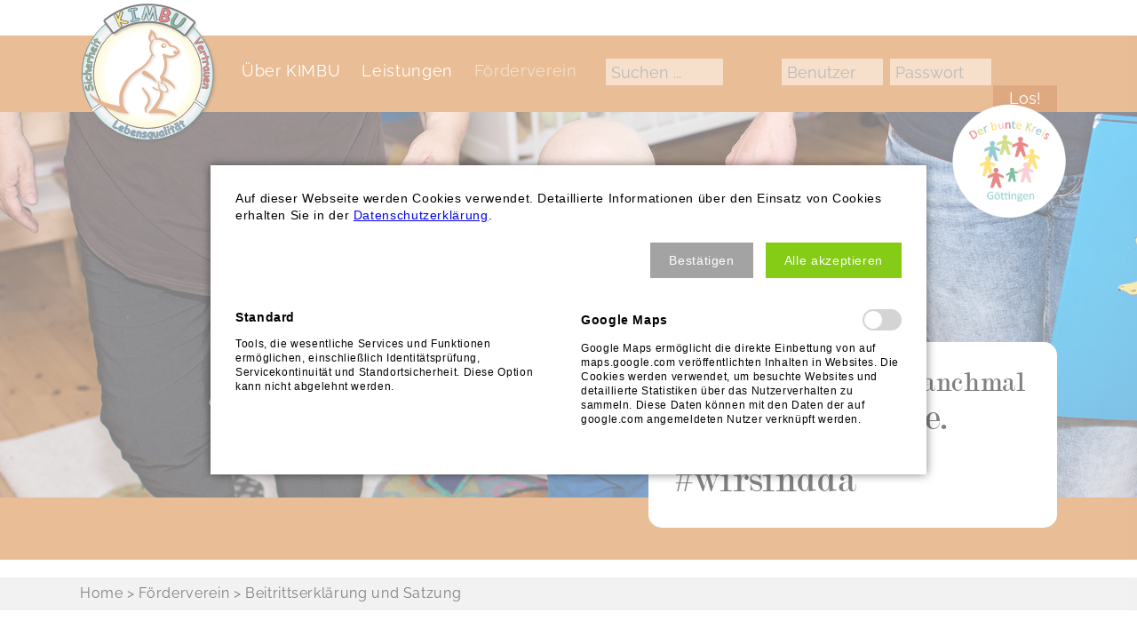

--- FILE ---
content_type: text/html; charset=UTF-8
request_url: https://www.kimbu-goettingen.de/beitrittserklaerung-und-satzung.html
body_size: 4005
content:
<!DOCTYPE html>
<html lang="de">
<head>
<meta charset="UTF-8">
<title>Beitrittserklärung und Satzung - KIMBU Häusliche Kinderkrankenpflege Göttingen gGmbH</title>
<base href="https://www.kimbu-goettingen.de/">
<meta name="robots" content="index,follow">
<meta name="description" content="">
<meta name="generator" content="Contao Open Source CMS">
<meta name="viewport" content="width=device-width,initial-scale=1.0">
<link rel="stylesheet" href="assets/css/layout.min.css,responsive.min.css,mmenu.css,columns.css,colorbox...-bd5d54fd.css"><script src="assets/js/jquery.min.js,mmenu.js-50999490.js"></script><link rel="stylesheet" href="bundles/marketingsuite/css/modules.css">
<link href="files/theme/font-awesome/css/font-awesome.min.css" rel="stylesheet">
</head>
<body id="top" class="cookie-bar-visible" itemscope itemtype="http://schema.org/WebPage">
<div id="wrapper">
<header id="header">
<div class="inside">
<div id="logo"><a href="https://www.kimbu-goettingen.de/"><img src="files/theme/images/logo_kimbu.png" alt="Logo KIMBU"></a></div>
<!-- indexer::stop -->
<nav class="mod_navigation block">
<a href="beitrittserklaerung-und-satzung.html#skipNavigation1" class="invisible">Navigation überspringen</a>
<ul class="level_1">
<li class="submenu first"><a href="aktuelles.html" title="Über KIMBU" class="submenu first" aria-haspopup="true">Über KIMBU</a>
<ul class="level_2">
<li class="aktuelles first"><a href="aktuelles.html" title="Aktuelles" class="aktuelles first">Aktuelles</a></li>
<li><a href="versorgungsgebiet.html" title="Versorgungsgebiet">Versorgungsgebiet</a></li>
<li><a href="versorgungs-und-kooperationspartner.html" title="Versorgungs- und Kooperationspartner">Versorgungs- und Kooperationspartner</a></li>
<li><a href="besonderheiten-der-kinderkrankenpflege.html" title="Besonderheiten der Kinderkrankenpflege">Besonderheiten der Kinderkrankenpflege</a></li>
<li><a href="ziele-und-konzepte.html" title="Ziele und Konzepte">Ziele und Konzepte</a></li>
<li><a href="mdk-pruefung-und-qualitaetssicherung.html" title="MDK-Prüfung und Qualitätssicherung">MDK-Prüfung und Qualitätssicherung</a></li>
<li class="elternberichte"><a href="elternberichte.html" title="Elternberichte" class="elternberichte">Elternberichte</a></li>
<li><a href="stellenangebote.html" title="Stellenangebote">Stellenangebote</a></li>
<li class="last"><a href="ansprechpartner.html" title="Ansprechpartner" class="last">Ansprechpartner</a></li>
</ul>
</li>
<li class="submenu leistungen"><a href="leistungen-nach-sgb-v.html" title="Leistungen" class="submenu leistungen" aria-haspopup="true">Leistungen</a>
<ul class="level_2">
<li class="leistungen first"><a href="leistungen-nach-sgb-v.html" title="Leistungen nach SGB V" class="leistungen first">Leistungen nach SGB V</a></li>
<li class="leistungen"><a href="leistungen-nach-sgb-xi.html" title="Leistungen nach SGB XI" class="leistungen">Leistungen nach SGB XI</a></li>
<li class="last"><a href="kostenuebernahme-und-weitere-hilfen.html" title="Kostenübernahme und weitere Hilfen" class="last">Kostenübernahme und weitere Hilfen</a></li>
</ul>
</li>
<li class="submenu trail last"><a href="vorstandsmitglieder.html" title="Förderverein" class="submenu trail last" aria-haspopup="true">Förderverein</a>
<ul class="level_2">
<li class="vorstandsmitglieder sibling first"><a href="vorstandsmitglieder.html" title="Vorstandsmitglieder" class="vorstandsmitglieder sibling first">Vorstandsmitglieder</a></li>
<li class="active"><strong class="active">Beitrittserklärung und Satzung</strong></li>
<li class="sibling"><a href="foerderantrag.html" title="Förderantrag" class="sibling">Förderantrag</a></li>
<li class="sibling"><a href="spendenkonto.html" title="Spendenkonto" class="sibling">Spendenkonto</a></li>
<li class="sibling"><a href="mitgliederstimmen.html" title="Mitgliederstimmen" class="sibling">Mitgliederstimmen</a></li>
<li class="sibling"><a href="vorstandsstimmen.html" title="Vorstandsstimmen" class="sibling">Vorstandsstimmen</a></li>
<li class="zeitstrahl sibling"><a href="geschichte.html" title="Geschichte des Vereins KIMBU" class="zeitstrahl sibling">Geschichte</a></li>
<li class="zeitstrahl sibling last"><a href="meilensteine.html" title="Meilensteine des Vereins KIMBU" class="zeitstrahl sibling last">Meilensteine</a></li>
</ul>
</li>
</ul>
<span id="skipNavigation1" class="invisible"></span>
</nav>
<!-- indexer::continue -->
<!-- indexer::stop -->
<nav class="mod_mmenu" id="nav_mobile">
<ul class="level_1">
<li class="submenu first"><a href="aktuelles.html" title="Über KIMBU" class="submenu first" aria-haspopup="true">Über KIMBU</a>
<ul class="level_2">
<li class="aktuelles first"><a href="aktuelles.html" title="Aktuelles" class="aktuelles first">Aktuelles</a></li>
<li><a href="versorgungsgebiet.html" title="Versorgungsgebiet">Versorgungsgebiet</a></li>
<li><a href="versorgungs-und-kooperationspartner.html" title="Versorgungs- und Kooperationspartner">Versorgungs- und Kooperationspartner</a></li>
<li><a href="besonderheiten-der-kinderkrankenpflege.html" title="Besonderheiten der Kinderkrankenpflege">Besonderheiten der Kinderkrankenpflege</a></li>
<li><a href="ziele-und-konzepte.html" title="Ziele und Konzepte">Ziele und Konzepte</a></li>
<li><a href="mdk-pruefung-und-qualitaetssicherung.html" title="MDK-Prüfung und Qualitätssicherung">MDK-Prüfung und Qualitätssicherung</a></li>
<li class="elternberichte"><a href="elternberichte.html" title="Elternberichte" class="elternberichte">Elternberichte</a></li>
<li><a href="stellenangebote.html" title="Stellenangebote">Stellenangebote</a></li>
<li class="last"><a href="ansprechpartner.html" title="Ansprechpartner" class="last">Ansprechpartner</a></li>
</ul>
</li>
<li class="submenu leistungen"><a href="leistungen-nach-sgb-v.html" title="Leistungen" class="submenu leistungen" aria-haspopup="true">Leistungen</a>
<ul class="level_2">
<li class="leistungen first"><a href="leistungen-nach-sgb-v.html" title="Leistungen nach SGB V" class="leistungen first">Leistungen nach SGB V</a></li>
<li class="leistungen"><a href="leistungen-nach-sgb-xi.html" title="Leistungen nach SGB XI" class="leistungen">Leistungen nach SGB XI</a></li>
<li class="last"><a href="kostenuebernahme-und-weitere-hilfen.html" title="Kostenübernahme und weitere Hilfen" class="last">Kostenübernahme und weitere Hilfen</a></li>
</ul>
</li>
<li class="submenu trail last"><a href="vorstandsmitglieder.html" title="Förderverein" class="submenu trail last" aria-haspopup="true">Förderverein</a>
<ul class="level_2">
<li class="vorstandsmitglieder sibling first"><a href="vorstandsmitglieder.html" title="Vorstandsmitglieder" class="vorstandsmitglieder sibling first">Vorstandsmitglieder</a></li>
<li class="active"><span class="active">Beitrittserklärung und Satzung</span></li>
<li class="sibling"><a href="foerderantrag.html" title="Förderantrag" class="sibling">Förderantrag</a></li>
<li class="sibling"><a href="spendenkonto.html" title="Spendenkonto" class="sibling">Spendenkonto</a></li>
<li class="sibling"><a href="mitgliederstimmen.html" title="Mitgliederstimmen" class="sibling">Mitgliederstimmen</a></li>
<li class="sibling"><a href="vorstandsstimmen.html" title="Vorstandsstimmen" class="sibling">Vorstandsstimmen</a></li>
<li class="zeitstrahl sibling"><a href="geschichte.html" title="Geschichte des Vereins KIMBU" class="zeitstrahl sibling">Geschichte</a></li>
<li class="zeitstrahl sibling last"><a href="meilensteine.html" title="Meilensteine des Vereins KIMBU" class="zeitstrahl sibling last">Meilensteine</a></li>
</ul>
</li>
</ul>
</nav>
<!-- indexer::continue -->
<div class="btn_nav_mobile"><a id="nav_mobile" href="#nav_mobile"><span>&nbsp;</span></a></div>
<!-- indexer::stop -->
<div class="mod_form block">
<form action="suche.html" method="get" enctype="application/x-www-form-urlencoded">
<div class="formbody">
<div class="widget widget-text">
<input type="text" name="keywords" id="ctrl_2" class="text" value="" placeholder="Suchen ...">
</div>
</div>
</form>
</div>
<!-- indexer::continue -->
<!-- indexer::stop -->
<div class="mod_login login block">
<form id="tl_login_15" method="post">
<div class="formbody">
<input type="hidden" name="FORM_SUBMIT" value="tl_login_15">
<input type="hidden" name="REQUEST_TOKEN" value="">
<input type="hidden" name="_target_path" value="aHR0cHM6Ly93d3cua2ltYnUtZ29ldHRpbmdlbi5kZS9iZWl0cml0dHNlcmtsYWVydW5nLXVuZC1zYXR6dW5nLmh0bWw=">
<input type="hidden" name="_always_use_target_path" value="0">
<div class="widget widget-text">
<label for="username">Benutzername</label>
<input type="text" name="username" id="username" class="text" placeholder="Benutzer" value="" autocapitalize="off" autocomplete="username" required>
</div>
<div class="widget widget-password">
<label for="password">Passwort</label>
<input type="password" name="password" id="password" class="text password" placeholder="Passwort" value="" autocomplete="current-password" required>
</div>
<div class="widget widget-submit">
<button type="submit" class="submit">Los!</button>
</div><div class="clear"></div>
</div>
</form>
</div>
<!-- indexer::continue -->
<div id="bunterkreis"><a href="https://www.bunter-kreis-goettingen.de" target="_blank"><img src="files/theme/images/logo_bunterkreisgoettingen.png" alt="Logo Bunter Kreis Göttingen"></a></div>
<div class="clear"></div>            </div>
</header>
<div id="container">
<main id="main">
<div class="inside">
<div class="mod_article block" id="themenbild">
<div class="ce_image block">
<figure class="image_container">
<img src="files/theme/images/themenbilder/themenbild_foerderverein.jpg" width="1920" height="650" alt="">
</figure>
</div>
<div class="wrapper_bild">
<div class="ce_text button_link block">
<h1>Wir sind da, denn manchmal<br><span class="big">braucht es Hilfe.</span></h1>
<h2><span class="big">#wirsindda</span></h2>
</div>
</div>
</div>
<div class="mod_article block" id="wrapper_breadcrumb">
<!-- indexer::stop -->
<div class="mod_breadcrumb block">
<ul itemprop="breadcrumb" itemscope itemtype="http://schema.org/BreadcrumbList">
<li><a href="home.html">Home</a></li>
<li class="first" itemscope itemtype="http://schema.org/ListItem" itemprop="itemListElement"><a href="home.html" title="KIMBU Häusliche Kinderkrankenpflege Göttingen gGmbH" itemprop="item"><span itemprop="name">Kimbu Göttingen</span></a><meta itemprop="position" content="1"></li>
<li itemscope itemtype="http://schema.org/ListItem" itemprop="itemListElement"><a href="vorstandsmitglieder.html" title="Förderverein" itemprop="item"><span itemprop="name">Förderverein</span></a><meta itemprop="position" content="2"></li>
<li class="active last">Beitrittserklärung und Satzung</li>
</ul>
</div>
<!-- indexer::continue -->
</div>
<div class="mod_article block" id="article-31">
<h1 class="ce_headline center">
Beitrittserklärung & Satzung</h1>
<div class="ce_text block">
<p>Möchten Sie gerne Mitglied in unseren Verein werden?<br>Hier können Sie sich die Beitrittserklärung downloaden und uns dann per Post oder Fax zusenden.</p>
<p>KIMBU Häusliche Kinderkrankenpflege Göttingen e.V.<br>Am Papenberg 9<br>37075 Göttingen</p>
<p>FAX: 0551/30 54 809</p>
<p>» <a href="files/theme/dokumente/SatzungKIMBU_eV_2025-06-19.pdf" target="_blank" rel="noopener">Download der Satzung</a><br>» <a href="files/theme/dokumente/Beitrittserklaerung_KIMBU2021.pdf" target="_blank" rel="noopener">Download der Beitrittserklärung</a></p>
</div>
</div>
</div>
<!-- Footergalerie --><div class="ce_image block" id="footergalerie">
<figure class="image_container">
<img src="files/theme/images/footer_galerie_neu.jpg" width="1920" height="318" alt="">
</figure>
</div>
</main>
</div>
<footer id="footer">
<div class="inside">
<div class="ce_text block">
<p><strong>KIMBU</strong><br><strong>Häusliche Kinderkrankenpflege Göttingen</strong><br><strong>gemeinnützige GmbH</strong></p>
<p>Am Papenberg 9<br>37075 Göttingen<br>Tel.: 0551 - 37 44 93<br>E-Mail: <a href="&#109;&#97;&#105;&#108;&#116;&#111;&#58;&#105;&#x6E;&#102;&#x6F;&#64;&#x6B;&#105;&#x6D;&#98;&#x75;&#45;&#x67;&#111;&#x65;&#116;&#x74;&#105;&#x6E;&#103;&#x65;&#110;&#x2E;&#100;&#x65;">&#105;&#x6E;&#102;&#x6F;&#64;&#x6B;&#105;&#x6D;&#98;&#x75;&#45;&#x67;&#111;&#x65;&#116;&#x74;&#105;&#x6E;&#103;&#x65;&#110;&#x2E;&#100;&#x65;</a></p>
</div>
<!-- indexer::stop -->
<nav class="mod_customnav block">
<a href="beitrittserklaerung-und-satzung.html#skipNavigation4" class="invisible">Navigation überspringen</a>
<ul class="level_1">
<li class="kontakt first"><a href="kontakt.html" title="Kontakt" class="kontakt first">Kontakt</a></li>
<li class="impressum"><a href="impressum.html" title="Impressum" class="impressum">Impressum</a></li>
<li class="datenschutz"><a href="datenschutz.html" title="Datenschutz" class="datenschutz">Datenschutz</a></li>
<li class="last"><a href="beitrittserklaerung-und-satzung.html?_cmsscb=1" title="Cookie-Einstellungen ändern" class="last">Cookie-Einstellungen ändern</a></li>
</ul>
<span id="skipNavigation4" class="invisible"></span>
</nav>
<!-- indexer::continue -->
<div class="clear"></div>            </div>
</footer>
</div>
<script src="assets/colorbox/js/colorbox.min.js?v=1.6.4.2"></script>
<script>jQuery(function($){$('a[data-lightbox]').map(function(){$(this).colorbox({loop:!1,rel:$(this).attr('data-lightbox'),maxWidth:'95%',maxHeight:'95%'})})})</script>
<script src="assets/jquery-ui/js/jquery-ui.min.js?v=1.13.2"></script>
<script>jQuery(function($){$(document).accordion({heightStyle:'content',header:'.toggler',collapsible:!0,active:!1,create:function(event,ui){ui.header.addClass('active');$('.toggler').attr('tabindex',0)},activate:function(event,ui){ui.newHeader.addClass('active');ui.oldHeader.removeClass('active');$('.toggler').attr('tabindex',0)}})})</script>
<script>document.addEventListener("DOMContentLoaded",function(){const menu=document.querySelector('#nav_mobile');if(null!==menu&&0===menu.querySelectorAll('li.active').length){const trails=menu.querySelectorAll('li.trail');if(0<trails.length){trails.item(trails.length-1).classList.add('active')}}
new Mmenu('#nav_mobile',{"navbar":{"title":"Men\u00fc"},"extensions":["position-right"],"onClick":{"close":!0}},{"classNames":{"selected":"active"},"offCanvas":{"page":{"selector":"#wrapper"}}})})</script>
<!-- indexer::stop -->
<cms-accept-tags class="mod_cms_accept_tags block" data-cms-id="cms697085ce6244b" role="dialog" aria-modal="true" data-layout="light" style="display:none;">
<cms-container>
<form action="beitrittserklaerung-und-satzung.html" method="post">
<cms-container>
<input type="hidden" name="FORM_SUBMIT" value="cms_accept_tags">
<input type="hidden" name="REQUEST_TOKEN" value="">
<cms-container class="disclaimer">
<p>Auf dieser Webseite werden Cookies verwendet. Detaillierte Informationen über den Einsatz von Cookies erhalten Sie in der <a href="datenschutz.html">Datenschutzerklärung</a>.</p>                </cms-container>
<cms-buttons>
<cms-button role="button" type="submit" name="choice" value="accept" tabindex="3">
<span>Bestätigen</span>
</cms-button>
<cms-button role="button" type="submit" name="choice" value="accept" data-all="true" tabindex="4">
<span>Alle akzeptieren</span>
</cms-button>
</cms-buttons>
</cms-container>
<cms-taglist>
<cms-taggroup role="group" aria-labelledby="group_head_1 group_desc_1">
<cms-taggroup-header>
<span id="group_head_1">Standard</span>
</cms-taggroup-header>
<cms-taggroup-description id="group_desc_1">
<p>Tools, die wesentliche Services und Funktionen ermöglichen, einschließlich Identitätsprüfung, Servicekontinuität und Standortsicherheit. Diese Option kann nicht abgelehnt werden.</p>                        </cms-taggroup-description>
</cms-taggroup>
<cms-taggroup role="group" aria-labelledby="group_head_3 group_desc_3">
<cms-taggroup-header>
<span id="group_head_3">Google Maps</span>
<input id="cookie_3" type="checkbox" name="cookie_3" value="3" >
<label for="cookie_3" tabindex="2" onKeyPress="var c = document.getElementById('cookie_3'); c.checked = !c.checked; this.setAttribute('aria-checked',c.checked); return false;" onClick="var c = document.getElementById('cookie_3'); this.setAttribute('aria-checked',!c.checked);">
<span role="checkbox" aria-label="Google Maps" aria-checked="false"></span>
</label>
</cms-taggroup-header>
<cms-taggroup-description id="group_desc_3">
<p>Google Maps ermöglicht die direkte Einbettung von auf maps.google.com veröffentlichten Inhalten in Websites. Die Cookies werden verwendet, um besuchte Websites und detaillierte Statistiken über das Nutzerverhalten zu sammeln. Diese Daten können mit den Daten der auf google.com angemeldeten Nutzer verknüpft werden.</p>                        </cms-taggroup-description>
</cms-taggroup>
</cms-taglist>
</form>
<script>(()=>{const container=document.querySelector('[data-cms-id="cms697085ce6244b"]');container.removeAttribute('style');if(!navigator.cookieEnabled){container.remove()}
const anchors=container.querySelectorAll('.disclaimer a');if(anchors&&anchors.length){anchors.forEach((a)=>{if(a&&!a.tabIndex){a.tabIndex=1}})}
const buttons=container.querySelectorAll('cms-button');if(buttons){const form=container.querySelector('form');buttons.forEach((button)=>{button.addEventListener('click',function(e){if(this.dataset.all){e.preventDefault();let checkboxes=container.querySelectorAll('input[type="checkbox"]');if(checkboxes){checkboxes.forEach((c)=>{c.checked=!0})}
form.submit()}
const hidden=document.createElement('INPUT');hidden.type='hidden';hidden.name=this.getAttribute('name');hidden.value=this.getAttribute('value');form.appendChild(hidden);form.submit()})})}})()</script>
</cms-container>
</cms-accept-tags>
<!-- indexer::continue -->
</body>
</html>

--- FILE ---
content_type: text/css
request_url: https://www.kimbu-goettingen.de/assets/css/layout.min.css,responsive.min.css,mmenu.css,columns.css,colorbox...-bd5d54fd.css
body_size: 13529
content:
body,form,figure{margin:0;padding:0}img{border:0}header,footer,nav,section,aside,article,figure,figcaption{display:block}body{font-size:100.01%}select,input,textarea{font-size:99%}#container,.inside{position:relative}#main,#left,#right{float:left;position:relative}#main{width:100%}#left{margin-left:-100%}#right{margin-right:-100%}#footer{clear:both}#main .inside{min-height:1px}.ce_gallery>ul,.content-gallery>ul{margin:0;padding:0;overflow:hidden;list-style:none}.ce_gallery>ul li,.content-gallery>ul li{float:left}.ce_gallery>ul li.col_first,.content-gallery>ul li.col_first{clear:left}.float_left,.media--left>figure{float:left}.float_right,.media--right>figure{float:right}.block{overflow:hidden}.media{display:flow-root}.clear,#clear{height:.1px;font-size:.1px;line-height:.1px;clear:both}.invisible{border:0;clip:rect(0 0 0 0);height:1px;margin:-1px;overflow:hidden;padding:0;position:absolute;width:1px}.custom{display:block}#container:after,.custom:after{content:"";display:table;clear:both}
@media (max-width:767px){#wrapper{margin:0;width:auto}#container{padding-left:0;padding-right:0}#main,#left,#right{float:none;width:auto}#left{right:0;margin-left:0}#right{margin-right:0}}img{max-width:100%;height:auto}.audio_container audio{max-width:100%}.video_container video{max-width:100%;height:auto}.aspect,.responsive{position:relative;height:0}.aspect iframe,.responsive iframe{position:absolute;top:0;left:0;width:100%;height:100%}.aspect--16\:9,.responsive.ratio-169{padding-bottom:56.25%}.aspect--16\:10,.responsive.ratio-1610{padding-bottom:62.5%}.aspect--21\:9,.responsive.ratio-219{padding-bottom:42.8571%}.aspect--4\:3,.responsive.ratio-43{padding-bottom:75%}.aspect--3\:2,.responsive.ratio-32{padding-bottom:66.6666%}
/*!
 * mmenu.js
 * mmenujs.com
 *
 * Copyright (c) Fred Heusschen
 * frebsite.nl
 *
 * License: CC-BY-NC-4.0
 * http://creativecommons.org/licenses/by-nc/4.0/
 */.mm-menu_theme-white{--mm-color-border:rgba( 0,0,0, 0.1 );--mm-color-button:rgba( 0,0,0, 0.3 );--mm-color-text:rgba( 0,0,0, 0.7 );--mm-color-text-dimmed:rgba( 0,0,0, 0.3 );--mm-color-background:#fff;--mm-color-background-highlight:rgba( 0,0,0, 0.06 );--mm-color-background-emphasis:rgba( 0,0,0, 0.03 );--mm-shadow:0 0 10px rgba( 0,0,0, 0.2 )}.mm-menu_theme-dark{--mm-color-border:rgba( 0,0,0, 0.3 );--mm-color-button:rgba( 255,255,255, 0.4 );--mm-color-text:rgba( 255,255,255, 0.85 );--mm-color-text-dimmed:rgba( 255,255,255, 0.4 );--mm-color-background:#333;--mm-color-background-highlight:rgba( 255,255,255, 0.08 );--mm-color-background-emphasis:rgba( 0,0,0, 0.1 );--mm-shadow:0 0 20px rgba( 0,0,0, 0.5 )}.mm-menu_theme-black{--mm-color-border:rgba( 255,255,255, 0.25 );--mm-color-button:rgba( 255,255,255, 0.4 );--mm-color-text:rgba( 255,255,255, 0.75 );--mm-color-text-dimmed:rgba( 255,255,255, 0.4 );--mm-color-background:#000;--mm-color-background-highlight:rgba( 255,255,255, 0.2 );--mm-color-background-emphasis:rgba( 255,255,255, 0.15 );--mm-shadow:none}:root{--mm-line-height:20px;--mm-listitem-size:44px;--mm-navbar-size:44px;--mm-offset-top:0;--mm-offset-right:0;--mm-offset-bottom:0;--mm-offset-left:0;--mm-color-border:rgba(0, 0, 0, 0.1);--mm-color-button:rgba(0, 0, 0, 0.3);--mm-color-text:rgba(0, 0, 0, 0.75);--mm-color-text-dimmed:rgba(0, 0, 0, 0.3);--mm-color-background:#f3f3f3;--mm-color-background-highlight:rgba(0, 0, 0, 0.05);--mm-color-background-emphasis:rgba(255, 255, 255, 0.4);--mm-shadow:0 0 10px rgba(0, 0, 0, 0.3)}.mm-hidden{display:none!important}.mm-wrapper{overflow-x:hidden;position:relative}.mm-menu{top:0;right:0;bottom:0;left:0;background:#f3f3f3;border-color:rgba(0,0,0,.1);color:rgba(0,0,0,.75);line-height:20px;display:-webkit-box;display:-ms-flexbox;display:flex;-webkit-box-orient:vertical;-webkit-box-direction:normal;-ms-flex-direction:column;flex-direction:column;padding:0;margin:0;-webkit-box-sizing:border-box;box-sizing:border-box;position:absolute;top:var(--mm-offset-top);right:var(--mm-offset-right);bottom:var(--mm-offset-bottom);left:var(--mm-offset-left);z-index:0;background:var(--mm-color-background);border-color:var(--mm-color-border);color:var(--mm-color-text);line-height:var(--mm-line-height);-webkit-tap-highlight-color:var(--mm-color-background-emphasis);-webkit-font-smoothing:antialiased;-moz-osx-font-smoothing:grayscale}.mm-menu a,.mm-menu a:active,.mm-menu a:hover,.mm-menu a:link,.mm-menu a:visited{text-decoration:none;color:inherit}[dir=rtl] .mm-menu{direction:rtl}.mm-panel{background:#f3f3f3;border-color:rgba(0,0,0,.1);color:rgba(0,0,0,.75);z-index:0;-webkit-box-sizing:border-box;box-sizing:border-box;width:100%;-webkit-overflow-scrolling:touch;overflow:scroll;overflow-x:hidden;overflow-y:auto;background:var(--mm-color-background);border-color:var(--mm-color-border);color:var(--mm-color-text);-webkit-transform:translate3d(100%,0,0);transform:translate3d(100%,0,0);-webkit-transition:-webkit-transform .4s ease;transition:-webkit-transform .4s ease;-o-transition:transform .4s ease;transition:transform .4s ease;transition:transform .4s ease,-webkit-transform .4s ease}.mm-panel:after{height:44px}.mm-panel:not(.mm-hidden){display:block}.mm-panel:after{content:'';display:block;height:var(--mm-listitem-size)}.mm-panel_opened{z-index:1;-webkit-transform:translate3d(0,0,0);transform:translate3d(0,0,0)}.mm-panel_opened-parent{-webkit-transform:translate3d(-30%,0,0);transform:translate3d(-30%,0,0)}.mm-panel_highest{z-index:2}.mm-panel_noanimation{-webkit-transition:none!important;-o-transition:none!important;transition:none!important}.mm-panel_noanimation.mm-panel_opened-parent{-webkit-transform:translate3d(0,0,0);transform:translate3d(0,0,0)}.mm-panels>.mm-panel{position:absolute;left:0;right:0;top:0;bottom:0}.mm-panel__content{padding:20px 20px 0}.mm-panels{background:#f3f3f3;border-color:rgba(0,0,0,.1);color:rgba(0,0,0,.75);position:relative;height:100%;-webkit-box-flex:1;-ms-flex-positive:1;flex-grow:1;overflow:hidden;background:var(--mm-color-background);border-color:var(--mm-color-border);color:var(--mm-color-text)}[dir=rtl] .mm-panel:not(.mm-panel_opened){-webkit-transform:translate3d(-100%,0,0);transform:translate3d(-100%,0,0)}[dir=rtl] .mm-panel.mm-panel_opened-parent{-webkit-transform:translate3d(30%,0,0);transform:translate3d(30%,0,0)}.mm-listitem_vertical>.mm-panel{display:none;width:100%;padding:10px 0 10px 10px;-webkit-transform:none!important;-ms-transform:none!important;transform:none!important}.mm-listitem_vertical>.mm-panel:after,.mm-listitem_vertical>.mm-panel:before{content:none;display:none}.mm-listitem_opened>.mm-panel{display:block}.mm-listitem_vertical>.mm-listitem__btn{height:44px;height:var(--mm-listitem-size);bottom:auto}.mm-listitem_vertical .mm-listitem:last-child:after{border-color:transparent}.mm-listitem_opened>.mm-listitem__btn:after{-webkit-transform:rotate(225deg);-ms-transform:rotate(225deg);transform:rotate(225deg);right:19px}.mm-btn{-webkit-box-flex:0;-ms-flex-positive:0;flex-grow:0;-ms-flex-negative:0;flex-shrink:0;position:relative;-webkit-box-sizing:border-box;box-sizing:border-box;width:50px;padding:0}.mm-btn:after,.mm-btn:before{border:2px solid rgba(0,0,0,.3);border:2px solid var(--mm-color-button)}.mm-btn_next:after,.mm-btn_prev:before{content:'';border-bottom:none;border-right:none;-webkit-box-sizing:content-box;box-sizing:content-box;display:block;width:8px;height:8px;margin:auto;position:absolute;top:0;bottom:0}.mm-btn_prev:before{-webkit-transform:rotate(-45deg);-ms-transform:rotate(-45deg);transform:rotate(-45deg);left:23px;right:auto}.mm-btn_next:after{-webkit-transform:rotate(135deg);-ms-transform:rotate(135deg);transform:rotate(135deg);right:23px;left:auto}.mm-btn_close:after,.mm-btn_close:before{content:'';-webkit-box-sizing:content-box;box-sizing:content-box;display:block;width:5px;height:5px;margin:auto;position:absolute;top:0;bottom:0;-webkit-transform:rotate(-45deg);-ms-transform:rotate(-45deg);transform:rotate(-45deg)}.mm-btn_close:before{border-right:none;border-bottom:none;right:18px}.mm-btn_close:after{border-left:none;border-top:none;right:25px}[dir=rtl] .mm-btn_next:after{-webkit-transform:rotate(-45deg);-ms-transform:rotate(-45deg);transform:rotate(-45deg);left:23px;right:auto}[dir=rtl] .mm-btn_prev:before{-webkit-transform:rotate(135deg);-ms-transform:rotate(135deg);transform:rotate(135deg);right:23px;left:auto}[dir=rtl] .mm-btn_close:after,[dir=rtl] .mm-btn_close:before{right:auto}[dir=rtl] .mm-btn_close:before{left:25px}[dir=rtl] .mm-btn_close:after{left:18px}.mm-navbar{min-height:44px;border-bottom:1px solid rgba(0,0,0,.1);background:#f3f3f3;color:rgba(0,0,0,.3);display:-webkit-box;display:-ms-flexbox;display:flex;min-height:var(--mm-navbar-size);border-bottom:1px solid var(--mm-color-border);background:var(--mm-color-background);color:var(--mm-color-text-dimmed);text-align:center;opacity:1;-webkit-transition:opacity .4s ease;-o-transition:opacity .4s ease;transition:opacity .4s ease}.mm-navbar>*{min-height:44px}@supports ((position:-webkit-sticky) or (position:sticky)){.mm-navbar_sticky{position:-webkit-sticky;position:sticky;top:0;z-index:1}}.mm-navbar>*{-webkit-box-flex:1;-ms-flex-positive:1;flex-grow:1;display:-webkit-box;display:-ms-flexbox;display:flex;-webkit-box-align:center;-ms-flex-align:center;align-items:center;-webkit-box-pack:center;-ms-flex-pack:center;justify-content:center;-webkit-box-sizing:border-box;box-sizing:border-box}.mm-navbar__btn{-webkit-box-flex:0;-ms-flex-positive:0;flex-grow:0}.mm-navbar__title{-webkit-box-flex:1;-ms-flex:1 1 50%;flex:1 1 50%;display:-webkit-box;display:-ms-flexbox;display:flex;padding-left:20px;padding-right:20px;overflow:hidden}.mm-navbar__title:not(:last-child){padding-right:0}.mm-navbar__title>span{-o-text-overflow:ellipsis;text-overflow:ellipsis;white-space:nowrap;overflow:hidden}.mm-navbar__btn:not(.mm-hidden)+.mm-navbar__title{padding-left:0}.mm-navbar__btn:not(.mm-hidden)+.mm-navbar__title:last-child{padding-right:50px}[dir=rtl] .mm-navbar{-webkit-box-orient:horizontal;-webkit-box-direction:reverse;-ms-flex-direction:row-reverse;flex-direction:row-reverse}.mm-listview{list-style:none;display:block;padding:0;margin:0}.mm-listitem{color:rgba(0,0,0,.75);border-color:rgba(0,0,0,.1);color:var(--mm-color-text);border-color:var(--mm-color-border);list-style:none;display:block;padding:0;margin:0;position:relative;display:-webkit-box;display:-ms-flexbox;display:flex;-ms-flex-wrap:wrap;flex-wrap:wrap}.mm-listitem:after{content:'';border-color:inherit;border-bottom-width:1px;border-bottom-style:solid;display:block;position:absolute;left:20px;right:0;bottom:0}.mm-listitem a,.mm-listitem a:hover{text-decoration:none}.mm-listitem__btn,.mm-listitem__text{padding:12px;display:block;padding:calc((var(--mm-listitem-size) - var(--mm-line-height))/ 2);padding-left:0;padding-right:0;color:inherit}.mm-listitem__text{-o-text-overflow:ellipsis;text-overflow:ellipsis;white-space:nowrap;overflow:hidden;padding-left:20px;padding-right:10px;-webkit-box-flex:1;-ms-flex-positive:1;flex-grow:1;-ms-flex-preferred-size:10%;flex-basis:10%}.mm-listitem__btn{background:rgba(3,2,1,0);border-color:inherit;width:auto;padding-right:50px;position:relative}.mm-listitem__btn:not(.mm-listitem__text){border-left-width:1px;border-left-style:solid}.mm-listitem_selected>.mm-listitem__text{background:rgba(255,255,255,.4);background:var(--mm-color-background-emphasis)}.mm-listitem_opened>.mm-listitem__btn,.mm-listitem_opened>.mm-panel{background:rgba(0,0,0,.05);background:var(--mm-color-background-highlight)}[dir=rtl] .mm-listitem:after{left:0;right:20px}[dir=rtl] .mm-listitem__text{padding-left:10px;padding-right:20px}[dir=rtl] .mm-listitem__btn{padding-left:50px;border-left-width:0;border-left-style:none}[dir=rtl] .mm-listitem__btn:not(.mm-listitem__text){padding-right:0;border-right-width:1px;border-right-style:solid}.mm-page{-webkit-box-sizing:border-box;box-sizing:border-box;position:relative}.mm-slideout{-webkit-transition:-webkit-transform .4s ease;transition:-webkit-transform .4s ease;-o-transition:transform .4s ease;transition:transform .4s ease;transition:transform .4s ease,-webkit-transform .4s ease;z-index:1}.mm-wrapper_opened{overflow-x:hidden;position:relative}.mm-wrapper_opened .mm-page{min-height:100vh}.mm-wrapper_background .mm-page{background:inherit}.mm-menu_offcanvas{position:fixed;right:auto;z-index:0}.mm-menu_offcanvas:not(.mm-menu_opened){display:none}.mm-menu_offcanvas{width:80%;min-width:240px;max-width:440px}.mm-wrapper_opening .mm-menu_offcanvas~.mm-slideout{-webkit-transform:translate3d(80vw,0,0);transform:translate3d(80vw,0,0)}@media all and (max-width:300px){.mm-wrapper_opening .mm-menu_offcanvas~.mm-slideout{-webkit-transform:translate3d(240px,0,0);transform:translate3d(240px,0,0)}}@media all and (min-width:550px){.mm-wrapper_opening .mm-menu_offcanvas~.mm-slideout{-webkit-transform:translate3d(440px,0,0);transform:translate3d(440px,0,0)}}.mm-wrapper__blocker{background:rgba(3,2,1,0);overflow:hidden;display:none;position:fixed;top:0;right:0;bottom:0;left:0;z-index:2}.mm-wrapper_blocking{overflow:hidden}.mm-wrapper_blocking body{overflow:hidden}.mm-wrapper_blocking .mm-wrapper__blocker{display:block}.mm-sronly{border:0!important;clip:rect(1px,1px,1px,1px)!important;-webkit-clip-path:inset(50%)!important;clip-path:inset(50%)!important;white-space:nowrap!important;width:1px!important;min-width:1px!important;height:1px!important;min-height:1px!important;padding:0!important;overflow:hidden!important;position:absolute!important}.mm-menu_autoheight:not(.mm-menu_offcanvas){position:relative}.mm-menu_autoheight.mm-menu_position-bottom,.mm-menu_autoheight.mm-menu_position-top{max-height:80%}.mm-menu_autoheight-measuring .mm-panel{display:block!important}.mm-menu_autoheight-measuring .mm-panels>.mm-panel{bottom:auto!important;height:auto!important}.mm-menu_autoheight-measuring .mm-listitem_vertical:not(.mm-listitem_opened) .mm-panel{display:none!important}[class*=mm-menu_columns-]{-webkit-transition-property:width;-o-transition-property:width;transition-property:width}[class*=mm-menu_columns-] .mm-panels>.mm-panel{right:auto;-webkit-transition-property:width,-webkit-transform;transition-property:width,-webkit-transform;-o-transition-property:width,transform;transition-property:width,transform;transition-property:width,transform,-webkit-transform}[class*=mm-menu_columns-] .mm-panels>.mm-panel_opened,[class*=mm-menu_columns-] .mm-panels>.mm-panel_opened-parent{display:block!important}[class*=mm-panel_columns-]{border-right:1px solid;border-color:inherit}.mm-menu_columns-1 .mm-panel_columns-0,.mm-menu_columns-2 .mm-panel_columns-1,.mm-menu_columns-3 .mm-panel_columns-2,.mm-menu_columns-4 .mm-panel_columns-3{border-right:none}[class*=mm-menu_columns-] .mm-panels>.mm-panel_columns-0{-webkit-transform:translate3d(0,0,0);transform:translate3d(0,0,0)}.mm-menu_columns-0 .mm-panels>.mm-panel{z-index:0}.mm-menu_columns-0 .mm-panels>.mm-panel else{width:100%}.mm-menu_columns-0 .mm-panels>.mm-panel:not(.mm-panel_opened):not(.mm-panel_opened-parent){-webkit-transform:translate3d(100%,0,0);transform:translate3d(100%,0,0)}.mm-menu_columns-0{width:80%;min-width:240px;max-width:0}.mm-wrapper_opening .mm-menu_columns-0~.mm-slideout{-webkit-transform:translate3d(80vw,0,0);transform:translate3d(80vw,0,0)}@media all and (max-width:300px){.mm-wrapper_opening .mm-menu_columns-0~.mm-slideout{-webkit-transform:translate3d(240px,0,0);transform:translate3d(240px,0,0)}}@media all and (min-width:0px){.mm-wrapper_opening .mm-menu_columns-0~.mm-slideout{-webkit-transform:translate3d(0,0,0);transform:translate3d(0,0,0)}}.mm-wrapper_opening .mm-menu_columns-0.mm-menu_position-right.mm-menu_opened~.mm-slideout{-webkit-transform:translate3d(-80vw,0,0);transform:translate3d(-80vw,0,0)}@media all and (max-width:300px){.mm-wrapper_opening .mm-menu_columns-0.mm-menu_position-right.mm-menu_opened~.mm-slideout{-webkit-transform:translate3d(-240px,0,0);transform:translate3d(-240px,0,0)}}@media all and (min-width:0px){.mm-wrapper_opening .mm-menu_columns-0.mm-menu_position-right.mm-menu_opened~.mm-slideout{-webkit-transform:translate3d(0,0,0);transform:translate3d(0,0,0)}}[class*=mm-menu_columns-] .mm-panels>.mm-panel_columns-1{-webkit-transform:translate3d(100%,0,0);transform:translate3d(100%,0,0)}.mm-menu_columns-1 .mm-panels>.mm-panel{z-index:1;width:100%}.mm-menu_columns-1 .mm-panels>.mm-panel else{width:100%}.mm-menu_columns-1 .mm-panels>.mm-panel:not(.mm-panel_opened):not(.mm-panel_opened-parent){-webkit-transform:translate3d(200%,0,0);transform:translate3d(200%,0,0)}.mm-menu_columns-1{width:80%;min-width:240px;max-width:440px}.mm-wrapper_opening .mm-menu_columns-1~.mm-slideout{-webkit-transform:translate3d(80vw,0,0);transform:translate3d(80vw,0,0)}@media all and (max-width:300px){.mm-wrapper_opening .mm-menu_columns-1~.mm-slideout{-webkit-transform:translate3d(240px,0,0);transform:translate3d(240px,0,0)}}@media all and (min-width:550px){.mm-wrapper_opening .mm-menu_columns-1~.mm-slideout{-webkit-transform:translate3d(440px,0,0);transform:translate3d(440px,0,0)}}.mm-wrapper_opening .mm-menu_columns-1.mm-menu_position-right.mm-menu_opened~.mm-slideout{-webkit-transform:translate3d(-80vw,0,0);transform:translate3d(-80vw,0,0)}@media all and (max-width:300px){.mm-wrapper_opening .mm-menu_columns-1.mm-menu_position-right.mm-menu_opened~.mm-slideout{-webkit-transform:translate3d(-240px,0,0);transform:translate3d(-240px,0,0)}}@media all and (min-width:550px){.mm-wrapper_opening .mm-menu_columns-1.mm-menu_position-right.mm-menu_opened~.mm-slideout{-webkit-transform:translate3d(-440px,0,0);transform:translate3d(-440px,0,0)}}[class*=mm-menu_columns-] .mm-panels>.mm-panel_columns-2{-webkit-transform:translate3d(200%,0,0);transform:translate3d(200%,0,0)}.mm-menu_columns-2 .mm-panels>.mm-panel{z-index:2;width:50%}.mm-menu_columns-2 .mm-panels>.mm-panel else{width:100%}.mm-menu_columns-2 .mm-panels>.mm-panel:not(.mm-panel_opened):not(.mm-panel_opened-parent){-webkit-transform:translate3d(300%,0,0);transform:translate3d(300%,0,0)}.mm-menu_columns-2{width:80%;min-width:240px;max-width:880px}.mm-wrapper_opening .mm-menu_columns-2~.mm-slideout{-webkit-transform:translate3d(80vw,0,0);transform:translate3d(80vw,0,0)}@media all and (max-width:300px){.mm-wrapper_opening .mm-menu_columns-2~.mm-slideout{-webkit-transform:translate3d(240px,0,0);transform:translate3d(240px,0,0)}}@media all and (min-width:1100px){.mm-wrapper_opening .mm-menu_columns-2~.mm-slideout{-webkit-transform:translate3d(880px,0,0);transform:translate3d(880px,0,0)}}.mm-wrapper_opening .mm-menu_columns-2.mm-menu_position-right.mm-menu_opened~.mm-slideout{-webkit-transform:translate3d(-80vw,0,0);transform:translate3d(-80vw,0,0)}@media all and (max-width:300px){.mm-wrapper_opening .mm-menu_columns-2.mm-menu_position-right.mm-menu_opened~.mm-slideout{-webkit-transform:translate3d(-240px,0,0);transform:translate3d(-240px,0,0)}}@media all and (min-width:1100px){.mm-wrapper_opening .mm-menu_columns-2.mm-menu_position-right.mm-menu_opened~.mm-slideout{-webkit-transform:translate3d(-880px,0,0);transform:translate3d(-880px,0,0)}}[class*=mm-menu_columns-] .mm-panels>.mm-panel_columns-3{-webkit-transform:translate3d(300%,0,0);transform:translate3d(300%,0,0)}.mm-menu_columns-3 .mm-panels>.mm-panel{z-index:3;width:33.34%}.mm-menu_columns-3 .mm-panels>.mm-panel else{width:100%}.mm-menu_columns-3 .mm-panels>.mm-panel:not(.mm-panel_opened):not(.mm-panel_opened-parent){-webkit-transform:translate3d(400%,0,0);transform:translate3d(400%,0,0)}.mm-menu_columns-3{width:80%;min-width:240px;max-width:1320px}.mm-wrapper_opening .mm-menu_columns-3~.mm-slideout{-webkit-transform:translate3d(80vw,0,0);transform:translate3d(80vw,0,0)}@media all and (max-width:300px){.mm-wrapper_opening .mm-menu_columns-3~.mm-slideout{-webkit-transform:translate3d(240px,0,0);transform:translate3d(240px,0,0)}}@media all and (min-width:1650px){.mm-wrapper_opening .mm-menu_columns-3~.mm-slideout{-webkit-transform:translate3d(1320px,0,0);transform:translate3d(1320px,0,0)}}.mm-wrapper_opening .mm-menu_columns-3.mm-menu_position-right.mm-menu_opened~.mm-slideout{-webkit-transform:translate3d(-80vw,0,0);transform:translate3d(-80vw,0,0)}@media all and (max-width:300px){.mm-wrapper_opening .mm-menu_columns-3.mm-menu_position-right.mm-menu_opened~.mm-slideout{-webkit-transform:translate3d(-240px,0,0);transform:translate3d(-240px,0,0)}}@media all and (min-width:1650px){.mm-wrapper_opening .mm-menu_columns-3.mm-menu_position-right.mm-menu_opened~.mm-slideout{-webkit-transform:translate3d(-1320px,0,0);transform:translate3d(-1320px,0,0)}}[class*=mm-menu_columns-] .mm-panels>.mm-panel_columns-4{-webkit-transform:translate3d(400%,0,0);transform:translate3d(400%,0,0)}.mm-menu_columns-4 .mm-panels>.mm-panel{z-index:4;width:25%}.mm-menu_columns-4 .mm-panels>.mm-panel else{width:100%}.mm-menu_columns-4 .mm-panels>.mm-panel:not(.mm-panel_opened):not(.mm-panel_opened-parent){-webkit-transform:translate3d(500%,0,0);transform:translate3d(500%,0,0)}.mm-menu_columns-4{width:80%;min-width:240px;max-width:1760px}.mm-wrapper_opening .mm-menu_columns-4~.mm-slideout{-webkit-transform:translate3d(80vw,0,0);transform:translate3d(80vw,0,0)}@media all and (max-width:300px){.mm-wrapper_opening .mm-menu_columns-4~.mm-slideout{-webkit-transform:translate3d(240px,0,0);transform:translate3d(240px,0,0)}}@media all and (min-width:2200px){.mm-wrapper_opening .mm-menu_columns-4~.mm-slideout{-webkit-transform:translate3d(1760px,0,0);transform:translate3d(1760px,0,0)}}.mm-wrapper_opening .mm-menu_columns-4.mm-menu_position-right.mm-menu_opened~.mm-slideout{-webkit-transform:translate3d(-80vw,0,0);transform:translate3d(-80vw,0,0)}@media all and (max-width:300px){.mm-wrapper_opening .mm-menu_columns-4.mm-menu_position-right.mm-menu_opened~.mm-slideout{-webkit-transform:translate3d(-240px,0,0);transform:translate3d(-240px,0,0)}}@media all and (min-width:2200px){.mm-wrapper_opening .mm-menu_columns-4.mm-menu_position-right.mm-menu_opened~.mm-slideout{-webkit-transform:translate3d(-1760px,0,0);transform:translate3d(-1760px,0,0)}}[class*=mm-menu_columns-].mm-menu_position-bottom,[class*=mm-menu_columns-].mm-menu_position-top{width:100%;max-width:100%;min-width:100%}.mm-wrapper_opening [class*=mm-menu_columns-].mm-menu_position-front{-webkit-transition-property:width,min-width,max-width,-webkit-transform;transition-property:width,min-width,max-width,-webkit-transform;-o-transition-property:width,min-width,max-width,transform;transition-property:width,min-width,max-width,transform;transition-property:width,min-width,max-width,transform,-webkit-transform}.mm-counter{color:rgba(0,0,0,.3);display:block;padding-left:20px;float:right;text-align:right;color:var(--mm-color-text-dimmed)}.mm-listitem_nosubitems>.mm-counter{display:none}[dir=rtl] .mm-counter{text-align:left;float:left;padding-left:0;padding-right:20px}.mm-divider{position:relative;min-height:20px;padding:4.3px;background:#f3f3f3;-o-text-overflow:ellipsis;text-overflow:ellipsis;white-space:nowrap;overflow:hidden;min-height:var(--mm-line-height);padding:calc(((var(--mm-listitem-size) * .65) - var(--mm-line-height)) * .5);padding-right:10px;padding-left:20px;font-size:75%;text-transform:uppercase;background:var(--mm-color-background);opacity:1;-webkit-transition:opacity .4s ease;-o-transition:opacity .4s ease;transition:opacity .4s ease}.mm-divider:before{background:rgba(0,0,0,.05)}@supports ((position:-webkit-sticky) or (position:sticky)){.mm-divider{position:-webkit-sticky;position:sticky;z-index:2;top:0}.mm-navbar_sticky:not(.mm-hidden)~.mm-listview .mm-divider{top:var(--mm-navbar-size)}}.mm-divider:before{content:'';position:absolute;top:0;right:0;bottom:0;left:0;z-index:-1;background:var(--mm-color-background-highlight)}.mm-wrapper_dragging .mm-menu,.mm-wrapper_dragging .mm-slideout{-webkit-transition-duration:0s!important;-o-transition-duration:0s!important;transition-duration:0s!important;-webkit-user-select:none!important;-moz-user-select:none!important;-ms-user-select:none!important;user-select:none!important}.mm-wrapper_dragging .mm-menu{pointer-events:none!important}.mm-wrapper_dragging .mm-wrapper__blocker{display:none!important}.mm-menu_dropdown{-webkit-box-shadow:0 2px 10px rgba(0,0,0,.3);box-shadow:0 2px 10px rgba(0,0,0,.3);height:80%}.mm-wrapper_dropdown .mm-slideout{-webkit-transform:none!important;-ms-transform:none!important;transform:none!important;z-index:0}.mm-wrapper_dropdown .mm-wrapper__blocker{-webkit-transition-delay:0s!important;-o-transition-delay:0s!important;transition-delay:0s!important;z-index:1}.mm-wrapper_dropdown .mm-menu_dropdown{z-index:2}.mm-wrapper_dropdown.mm-wrapper_opened:not(.mm-wrapper_opening) .mm-menu_dropdown{display:none}.mm-menu_tip-bottom:before,.mm-menu_tip-left:before,.mm-menu_tip-right:before,.mm-menu_tip-top:before{content:'';background:inherit;-webkit-box-shadow:0 2px 10px rgba(0,0,0,.3);box-shadow:0 2px 10px rgba(0,0,0,.3);display:block;width:15px;height:15px;position:absolute;z-index:-1;-webkit-transform:rotate(45deg);-ms-transform:rotate(45deg);transform:rotate(45deg)}.mm-menu_tip-left:before{left:22px}.mm-menu_tip-right:before{right:22px}.mm-menu_tip-top:before{top:-8px}.mm-menu_tip-bottom:before{bottom:-8px}:root{--mm-iconbar-size:50px}.mm-menu_iconbar-left .mm-navbars_bottom,.mm-menu_iconbar-left .mm-navbars_top,.mm-menu_iconbar-left .mm-panels{margin-left:50px;margin-left:var(--mm-iconbar-size)}.mm-menu_iconbar-left .mm-iconbar{border-right-width:1px;display:block;left:0}.mm-menu_iconbar-right .mm-navbars_bottom,.mm-menu_iconbar-right .mm-navbars_top,.mm-menu_iconbar-right .mm-panels{margin-right:50px;margin-right:var(--mm-iconbar-size)}.mm-menu_iconbar-right .mm-iconbar{border-left-width:1px;display:block;right:0}.mm-iconbar{width:50px;border-color:rgba(0,0,0,.1);background:#f3f3f3;color:rgba(0,0,0,.3);display:none;width:var(--mm-iconbar-size);overflow:hidden;-webkit-box-sizing:border-box;box-sizing:border-box;position:absolute;top:0;bottom:0;z-index:2;border:0 solid;border-color:var(--mm-color-border);background:var(--mm-color-background);color:var(--mm-color-text-dimmed);text-align:center}.mm-iconbar__bottom,.mm-iconbar__top{width:inherit;position:absolute}.mm-iconbar__bottom>*,.mm-iconbar__top>*{-webkit-box-sizing:border-box;box-sizing:border-box;display:block;padding:12.5px 0}.mm-iconbar__bottom a,.mm-iconbar__bottom a:hover,.mm-iconbar__top a,.mm-iconbar__top a:hover{text-decoration:none}.mm-iconbar__top{top:0}.mm-iconbar__bottom{bottom:0}.mm-iconbar__tab_selected{background:rgba(255,255,255,.4);background:var(--mm-color-background-emphasis)}:root{--mm-iconpanel-size:50px}.mm-panel_iconpanel-1{width:calc(100% - 50px);width:calc(100% - (var(--mm-iconpanel-size) * 1))}.mm-panel_iconpanel-2{width:calc(100% - 100px);width:calc(100% - (var(--mm-iconpanel-size) * 2))}.mm-panel_iconpanel-3{width:calc(100% - 150px);width:calc(100% - (var(--mm-iconpanel-size) * 3))}.mm-panel_iconpanel-first~.mm-panel{width:calc(100% - 50px);width:calc(100% - var(--mm-iconpanel-size))}.mm-menu_iconpanel .mm-panels>.mm-panel{left:auto;-webkit-transition-property:width,-webkit-transform;transition-property:width,-webkit-transform;-o-transition-property:transform,width;transition-property:transform,width;transition-property:transform,width,-webkit-transform}.mm-menu_iconpanel .mm-panels>.mm-panel_opened,.mm-menu_iconpanel .mm-panels>.mm-panel_opened-parent{display:block!important}.mm-menu_iconpanel .mm-panels>.mm-panel_opened-parent{overflow-y:hidden;-webkit-transform:unset;-ms-transform:unset;transform:unset}.mm-menu_iconpanel .mm-panels>.mm-panel:not(.mm-panel_iconpanel-first):not(.mm-panel_iconpanel-0){border-left-width:1px;border-left-style:solid}.mm-menu_hidedivider .mm-panel_opened-parent .mm-divider,.mm-menu_hidenavbar .mm-panel_opened-parent .mm-navbar{opacity:0}.mm-panel__blocker{background:inherit;opacity:0;display:block;position:absolute;top:0;right:0;left:0;z-index:3;-webkit-transition:opacity .4s ease;-o-transition:opacity .4s ease;transition:opacity .4s ease}.mm-panel_opened-parent .mm-panel__blocker{opacity:.6;bottom:-100000px}[dir=rtl] .mm-menu_iconpanel .mm-panels>.mm-panel{left:0;right:auto;-webkit-transition-property:width,-webkit-transform;transition-property:width,-webkit-transform;-o-transition-property:transform,width;transition-property:transform,width;transition-property:transform,width,-webkit-transform}[dir=rtl] .mm-menu_iconpanel .mm-panels>.mm-panel:not(.mm-panel_iconpanel-first):not(.mm-panel_iconpanel-0){border-left:none;border-right:1px solid;border-color:inherit}.mm-menu_keyboardfocus a:focus,.mm-menu_keyboardfocus.mm-menu_opened~.mm-wrapper__blocker a:focus{background:rgba(255,255,255,.4);background:var(--mm-color-background-emphasis);outline:0}.mm-wrapper__blocker .mm-tabstart{cursor:default;display:block;width:100%;height:100%}.mm-wrapper__blocker .mm-tabend{opacity:0;position:absolute;bottom:0}.mm-navbars_top{-ms-flex-negative:0;flex-shrink:0}.mm-navbars_top .mm-navbar:not(:last-child){border-bottom:none}.mm-navbars_bottom{-ms-flex-negative:0;flex-shrink:0}.mm-navbars_bottom .mm-navbar{border-bottom:none}.mm-navbars_bottom .mm-navbar:first-child{border-top:1px solid rgba(0,0,0,.1);border-top:1px solid var(--mm-color-border)}.mm-btn:not(.mm-hidden)+.mm-navbar__searchfield .mm-searchfield__input{padding-left:0}.mm-navbar__searchfield:not(:last-child) .mm-searchfield__input{padding-right:0}.mm-navbar__breadcrumbs{-o-text-overflow:ellipsis;text-overflow:ellipsis;white-space:nowrap;overflow:hidden;-webkit-box-flex:1;-ms-flex:1 1 50%;flex:1 1 50%;display:-webkit-box;display:-ms-flexbox;display:flex;-webkit-box-pack:start;-ms-flex-pack:start;justify-content:flex-start;padding:0 20px;overflow-x:auto;-webkit-overflow-scrolling:touch}.mm-navbar__breadcrumbs>*{display:-webkit-box;display:-ms-flexbox;display:flex;-webkit-box-align:center;-ms-flex-align:center;align-items:center;-webkit-box-pack:center;-ms-flex-pack:center;justify-content:center;padding-right:6px}.mm-navbar__breadcrumbs>a{text-decoration:underline}.mm-navbar__breadcrumbs:not(:last-child){padding-right:0}.mm-btn:not(.mm-hidden)+.mm-navbar__breadcrumbs{padding-left:0}.mm-navbar_tabs>*{padding:0 10px;border:1px solid transparent}.mm-navbar__tab_selected{background:#f3f3f3;color:rgba(0,0,0,.75);background:var(--mm-color-background);color:var(--mm-color-text)}.mm-navbar__tab_selected:not(:first-child){border-left-color:rgba(0,0,0,.1)}.mm-navbar__tab_selected:not(:last-child){border-right-color:rgba(0,0,0,.1)}.mm-navbar__tab_selected:not(:first-child){border-left-color:var(--mm-color-border)}.mm-navbar__tab_selected:not(:last-child){border-right-color:var(--mm-color-border)}.mm-navbars_top .mm-navbar_tabs{border-bottom:none}.mm-navbars_top .mm-navbar_tabs>*{border-bottom-color:rgba(0,0,0,.1);border-bottom-color:var(--mm-color-border)}.mm-navbars_top .mm-navbar__tab_selected{border-top-color:rgba(0,0,0,.1);border-top-color:var(--mm-color-border);border-bottom-color:transparent}.mm-navbars_top.mm-navbars_has-tabs .mm-navbar{background:rgba(255,255,255,.4);background:var(--mm-color-background-emphasis)}.mm-navbars_top.mm-navbars_has-tabs .mm-navbar_tabs~.mm-navbar{background:#f3f3f3;background:var(--mm-color-background)}.mm-navbars_bottom .mm-navbar_tabs:first-child{border-top:none}.mm-navbars_bottom .mm-navbar_tabs>*{border-top-color:rgba(0,0,0,.1);border-top-color:var(--mm-color-border)}.mm-navbars_bottom .mm-navbar__tab_selected{border-bottom-color:rgba(0,0,0,.1);border-bottom-color:var(--mm-color-border);border-top-color:transparent}.mm-navbars_bottom.mm-navbars_has-tabs .mm-navbar{background:#f3f3f3;background:var(--mm-color-background)}.mm-navbars_bottom.mm-navbars_has-tabs .mm-navbar_tabs,.mm-navbars_bottom.mm-navbars_has-tabs .mm-navbar_tabs~.mm-navbar{background:rgba(255,255,255,.4);background:var(--mm-color-background-emphasis)}.mm-searchfield{height:44px;display:-webkit-box;display:-ms-flexbox;display:flex;-webkit-box-flex:1;-ms-flex-positive:1;flex-grow:1;height:var(--mm-navbar-size);padding:0;overflow:hidden}.mm-searchfield input{height:30.8px;line-height:30.8px}.mm-searchfield input,.mm-searchfield input:focus,.mm-searchfield input:hover{background:rgba(0,0,0,.05);color:rgba(0,0,0,.75)}.mm-searchfield input{display:block;width:100%;max-width:100%;height:calc(var(--mm-navbar-size) * .7);min-height:unset;max-height:unset;margin:0;padding:0 10px;-webkit-box-sizing:border-box;box-sizing:border-box;border:none!important;border-radius:4px;line-height:calc(var(--mm-navbar-size) * .7);-webkit-box-shadow:none!important;box-shadow:none!important;outline:0!important;font:inherit;font-size:inherit}.mm-searchfield input,.mm-searchfield input:focus,.mm-searchfield input:hover{background:var(--mm-color-background-highlight);color:var(--mm-color-text)}.mm-searchfield input::-ms-clear{display:none}.mm-searchfield__input{display:-webkit-box;display:-ms-flexbox;display:flex;-webkit-box-flex:1;-ms-flex:1;flex:1;-webkit-box-align:center;-ms-flex-align:center;align-items:center;position:relative;width:100%;max-width:100%;padding:0 10px;-webkit-box-sizing:border-box;box-sizing:border-box}.mm-panel__noresultsmsg{color:rgba(0,0,0,.3);padding:50px 0;color:var(--mm-color-text-dimmed);text-align:center;font-size:150%}.mm-searchfield__btn{position:absolute;right:0;top:0;bottom:0}.mm-panel_search{left:0!important;right:0!important;width:100%!important;border-left:none!important}.mm-searchfield__cancel{line-height:44px;display:block;padding-right:10px;margin-right:-100px;line-height:var(--mm-navbar-size);text-decoration:none;-webkit-transition:margin .4s ease;-o-transition:margin .4s ease;transition:margin .4s ease}.mm-searchfield__cancel-active{margin-right:0}.mm-listitem_nosubitems>.mm-listitem__btn{display:none}.mm-listitem_nosubitems>.mm-listitem__text{padding-right:10px}.mm-listitem_onlysubitems>.mm-listitem__text:not(.mm-listitem__btn){z-index:-1;pointer-events:none}.mm-sectionindexer{background:inherit;text-align:center;font-size:12px;-webkit-box-sizing:border-box;box-sizing:border-box;width:20px;position:absolute;top:0;bottom:0;right:-20px;z-index:5;-webkit-transition:right .4s ease;-o-transition:right .4s ease;transition:right .4s ease;display:-webkit-box;display:-ms-flexbox;display:flex;-webkit-box-orient:vertical;-webkit-box-direction:normal;-ms-flex-direction:column;flex-direction:column;-webkit-box-pack:space-evenly;-ms-flex-pack:space-evenly;justify-content:space-evenly}.mm-sectionindexer a{color:rgba(0,0,0,.3);color:var(--mm-color-text-dimmed);line-height:1;text-decoration:none;display:block}.mm-sectionindexer~.mm-panel{padding-right:0}.mm-sectionindexer_active{right:0}.mm-sectionindexer_active~.mm-panel{padding-right:20px}.mm-menu_selected-hover .mm-listitem__btn,.mm-menu_selected-hover .mm-listitem__text,.mm-menu_selected-parent .mm-listitem__btn,.mm-menu_selected-parent .mm-listitem__text{-webkit-transition:background-color .4s ease;-o-transition:background-color .4s ease;transition:background-color .4s ease}.mm-menu_selected-hover .mm-listview:hover>.mm-listitem_selected>.mm-listitem__text{background:0 0}.mm-menu_selected-hover .mm-listitem__btn:hover,.mm-menu_selected-hover .mm-listitem__text:hover{background:rgba(255,255,255,.4);background:var(--mm-color-background-emphasis)}.mm-menu_selected-parent .mm-panel_opened-parent .mm-listitem:not(.mm-listitem_selected-parent)>.mm-listitem__text{background:0 0}.mm-menu_selected-parent .mm-listitem_selected-parent>.mm-listitem__btn,.mm-menu_selected-parent .mm-listitem_selected-parent>.mm-listitem__text{background:rgba(255,255,255,.4);background:var(--mm-color-background-emphasis)}:root{--mm-sidebar-collapsed-size:50px;--mm-sidebar-expanded-size:440px}.mm-wrapper_sidebar-collapsed body,.mm-wrapper_sidebar-expanded body{position:relative}.mm-wrapper_sidebar-collapsed .mm-slideout,.mm-wrapper_sidebar-expanded .mm-slideout{-webkit-transition-property:width,-webkit-transform;transition-property:width,-webkit-transform;-o-transition-property:width,transform;transition-property:width,transform;transition-property:width,transform,-webkit-transform}.mm-wrapper_sidebar-collapsed .mm-page,.mm-wrapper_sidebar-expanded .mm-page{background:inherit;-webkit-box-sizing:border-box;box-sizing:border-box;min-height:100vh}.mm-wrapper_sidebar-collapsed .mm-menu_sidebar-collapsed,.mm-wrapper_sidebar-expanded .mm-menu_sidebar-expanded{display:-webkit-box!important;display:-ms-flexbox!important;display:flex!important;top:0!important;right:auto!important;bottom:0!important;left:0!important}.mm-wrapper_sidebar-collapsed .mm-slideout{width:calc(100% - 50px);-webkit-transform:translate3d(50px,0,0);transform:translate3d(50px,0,0);width:calc(100% - var(--mm-sidebar-collapsed-size));-webkit-transform:translate3d(var(--mm-sidebar-collapsed-size),0,0);transform:translate3d(var(--mm-sidebar-collapsed-size),0,0)}.mm-wrapper_sidebar-collapsed:not(.mm-wrapper_opening) .mm-menu_hidedivider .mm-divider,.mm-wrapper_sidebar-collapsed:not(.mm-wrapper_opening) .mm-menu_hidenavbar .mm-navbar{opacity:0}.mm-wrapper_sidebar-expanded .mm-menu_sidebar-expanded{width:440px;width:var(--mm-sidebar-expanded-size);min-width:0!important;max-width:100000px!important;border-right-width:1px;border-right-style:solid}.mm-wrapper_sidebar-expanded .mm-menu_sidebar-expanded.mm-menu_pageshadow:after{content:none;display:none}.mm-wrapper_sidebar-expanded.mm-wrapper_blocking,.mm-wrapper_sidebar-expanded.mm-wrapper_blocking body{overflow:visible}.mm-wrapper_sidebar-expanded .mm-wrapper__blocker{display:none!important}.mm-wrapper_sidebar-expanded:not(.mm-wrapper_sidebar-closed) .mm-menu_sidebar-expanded.mm-menu_opened~.mm-slideout{width:calc(100% - 440px);-webkit-transform:translate3d(440px,0,0);transform:translate3d(440px,0,0);width:calc(100% - var(--mm-sidebar-expanded-size));-webkit-transform:translate3d(var(--mm-sidebar-expanded-size),0,0);transform:translate3d(var(--mm-sidebar-expanded-size),0,0)}.mm-menu__blocker{background:rgba(3,2,1,0);display:block;position:absolute;top:0;right:0;bottom:0;left:0;z-index:3}.mm-menu_opened .mm-menu__blocker{display:none}[dir=rtl].mm-wrapper_sidebar-collapsed .mm-slideout{-webkit-transform:translate3d(0,0,0);transform:translate3d(0,0,0)}[dir=rtl].mm-wrapper_sidebar-expanded .mm-slideout{-webkit-transform:translate3d(0,0,0);transform:translate3d(0,0,0)}[dir=rtl].mm-wrapper_sidebar-expanded:not(.mm-wrapper_sidebar-closed) .mm-menu_sidebar-expanded.mm-menu_opened~.mm-slideout{-webkit-transform:translate3d(0,0,0);transform:translate3d(0,0,0)}input.mm-toggle{margin-top:5px;background:rgba(0,0,0,.1);display:inline-block;min-width:58px;width:58px;height:34px;margin:0 10px;margin-top:calc((var(--mm-listitem-size) - 34px)/ 2);border:none!important;background:var(--mm-color-border);border-radius:34px;-webkit-appearance:none!important;-moz-appearance:none!important;appearance:none!important;cursor:pointer;-webkit-transition:background-color .2s ease;-o-transition:background-color .2s ease;transition:background-color .2s ease}input.mm-toggle:before{background:#f3f3f3}input.mm-toggle:before{content:'';display:block;width:32px;height:32px;margin:1px;border-radius:34px;background:var(--mm-color-background);-webkit-transition:-webkit-transform .2s ease;transition:-webkit-transform .2s ease;-o-transition:transform .2s ease;transition:transform .2s ease;transition:transform .2s ease,-webkit-transform .2s ease}input.mm-toggle:checked{background:#4bd963}input.mm-toggle:checked:before{-webkit-transform:translateX(24px);-ms-transform:translateX(24px);transform:translateX(24px)}input.mm-check{margin-top:2px;-webkit-appearance:none!important;-moz-appearance:none!important;appearance:none!important;border:none!important;background:0 0!important;cursor:pointer;display:inline-block;width:40px;height:40px;margin:0 10px;margin-top:calc((var(--mm-listitem-size) - 40px)/ 2)}input.mm-check:before{content:'';display:block;width:40%;height:20%;margin:25% 0 0 20%;border-left:3px solid;border-bottom:3px solid;border-color:var(--mm-color-text);opacity:.3;-webkit-transform:rotate(-45deg);-ms-transform:rotate(-45deg);transform:rotate(-45deg);-webkit-transition:opacity .2s ease;-o-transition:opacity .2s ease;transition:opacity .2s ease}input.mm-check:checked:before{opacity:1}[dir=rtl] input.mm-toggle:checked~label.mm-toggle:before{float:left}.mm-menu_border-none .mm-listitem:after{content:none}.mm-menu_border-full .mm-listitem:after{left:0!important}.mm-menu_fx-menu-slide{-webkit-transition:-webkit-transform .4s ease;transition:-webkit-transform .4s ease;-o-transition:transform .4s ease;transition:transform .4s ease;transition:transform .4s ease,-webkit-transform .4s ease}.mm-wrapper_opened .mm-menu_fx-menu-slide{-webkit-transform:translate3d(-30%,0,0);transform:translate3d(-30%,0,0)}.mm-wrapper_opening .mm-menu_fx-menu-slide{-webkit-transform:translate3d(0,0,0);transform:translate3d(0,0,0)}.mm-wrapper_opened .mm-menu_fx-menu-slide.mm-menu_position-right{-webkit-transform:translate3d(30%,0,0);transform:translate3d(30%,0,0)}.mm-wrapper_opening .mm-menu_fx-menu-slide.mm-menu_position-right{-webkit-transform:translate3d(0,0,0);transform:translate3d(0,0,0)}.mm-menu_fx-panels-none .mm-panel,.mm-panel_fx-none{-webkit-transition-property:none;-o-transition-property:none;transition-property:none}.mm-menu_fx-panels-none .mm-panel.mm-panel_opened-parent,.mm-panel_fx-none.mm-panel_opened-parent{-webkit-transform:translate3d(0,0,0);transform:translate3d(0,0,0)}.mm-menu_fx-panels-slide-0 .mm-panel_opened-parent{-webkit-transform:translate3d(0,0,0);transform:translate3d(0,0,0)}.mm-menu_fx-panels-slide-100 .mm-panel_opened-parent{-webkit-transform:translate3d(-100%,0,0);transform:translate3d(-100%,0,0)}.mm-menu_fullscreen{width:100%;min-width:140px;max-width:10000px}.mm-wrapper_opening .mm-menu_fullscreen~.mm-slideout{-webkit-transform:translate3d(100vw,0,0);transform:translate3d(100vw,0,0)}@media all and (max-width:140px){.mm-wrapper_opening .mm-menu_fullscreen~.mm-slideout{-webkit-transform:translate3d(140px,0,0);transform:translate3d(140px,0,0)}}@media all and (min-width:10000px){.mm-wrapper_opening .mm-menu_fullscreen~.mm-slideout{-webkit-transform:translate3d(10000px,0,0);transform:translate3d(10000px,0,0)}}.mm-wrapper_opening .mm-menu_fullscreen.mm-menu_position-right.mm-menu_opened~.mm-slideout{-webkit-transform:translate3d(-100vw,0,0);transform:translate3d(-100vw,0,0)}@media all and (max-width:140px){.mm-wrapper_opening .mm-menu_fullscreen.mm-menu_position-right.mm-menu_opened~.mm-slideout{-webkit-transform:translate3d(-140px,0,0);transform:translate3d(-140px,0,0)}}@media all and (min-width:10000px){.mm-wrapper_opening .mm-menu_fullscreen.mm-menu_position-right.mm-menu_opened~.mm-slideout{-webkit-transform:translate3d(-10000px,0,0);transform:translate3d(-10000px,0,0)}}.mm-menu_fullscreen.mm-menu_position-top{height:100vh;min-height:140px;max-height:10000px}.mm-menu_fullscreen.mm-menu_position-bottom{height:100vh;min-height:140px;max-height:10000px}.mm-menu_listview-justify .mm-panels>.mm-panel{display:-webkit-box;display:-ms-flexbox;display:flex;-webkit-box-orient:vertical;-webkit-box-direction:normal;-ms-flex-direction:column;flex-direction:column}.mm-menu_listview-justify .mm-panels>.mm-panel:after{content:none;display:none}.mm-menu_listview-justify .mm-panels>.mm-panel .mm-listview{-webkit-box-flex:1;-ms-flex-positive:1;flex-grow:1;display:-webkit-box;display:-ms-flexbox;display:flex;-webkit-box-orient:vertical;-webkit-box-direction:normal;-ms-flex-direction:column;flex-direction:column;height:100%;margin-top:0;margin-bottom:0}.mm-menu_listview-justify .mm-panels>.mm-panel .mm-listitem{-webkit-box-flex:1;-ms-flex:1 0 auto;flex:1 0 auto;min-height:50px}.mm-menu_listview-justify .mm-panels>.mm-panel .mm-listitem__text{-webkit-box-sizing:border-box;box-sizing:border-box;-webkit-box-flex:1;-ms-flex:1 0 auto;flex:1 0 auto;display:-webkit-box;display:-ms-flexbox;display:flex;-webkit-box-align:center;-ms-flex-align:center;align-items:center}.mm-listview_inset{list-style:inside disc;width:100%;padding:0 30px 15px 30px;margin:0}.mm-listview_inset .mm-listitem{padding:5px 0}.mm-menu_multiline .mm-listitem__text{-o-text-overflow:clip;text-overflow:clip;white-space:normal}[class*=mm-menu_pagedim].mm-menu_opened~.mm-wrapper__blocker{opacity:0}.mm-wrapper_opening [class*=mm-menu_pagedim].mm-menu_opened~.mm-wrapper__blocker{opacity:.3;-webkit-transition:opacity .4s ease .4s;-o-transition:opacity .4s ease .4s;transition:opacity .4s ease .4s}.mm-menu_opened.mm-menu_pagedim~.mm-wrapper__blocker{background:inherit}.mm-menu_opened.mm-menu_pagedim-black~.mm-wrapper__blocker{background:#000}.mm-menu_opened.mm-menu_pagedim-white~.mm-wrapper__blocker{background:#fff}.mm-menu_popup{-webkit-transition:opacity .4s ease;-o-transition:opacity .4s ease;transition:opacity .4s ease;opacity:0;-webkit-box-shadow:0 2px 10px rgba(0,0,0,.3);box-shadow:0 2px 10px rgba(0,0,0,.3);height:80%;min-height:140px;max-height:880px;top:50%;left:50%;bottom:auto;right:auto;z-index:2;-webkit-transform:translate3d(-50%,-50%,0);transform:translate3d(-50%,-50%,0)}.mm-menu_popup.mm-menu_opened~.mm-slideout{-webkit-transform:none!important;-ms-transform:none!important;transform:none!important;z-index:0}.mm-menu_popup.mm-menu_opened~.mm-wrapper__blocker{-webkit-transition-delay:0s!important;-o-transition-delay:0s!important;transition-delay:0s!important;z-index:1}.mm-wrapper_opening .mm-menu_popup{opacity:1}.mm-menu_position-right{left:auto;right:0}.mm-wrapper_opening .mm-menu_position-right.mm-menu_opened~.mm-slideout{-webkit-transform:translate3d(-80vw,0,0);transform:translate3d(-80vw,0,0)}@media all and (max-width:300px){.mm-wrapper_opening .mm-menu_position-right.mm-menu_opened~.mm-slideout{-webkit-transform:translate3d(-240px,0,0);transform:translate3d(-240px,0,0)}}@media all and (min-width:550px){.mm-wrapper_opening .mm-menu_position-right.mm-menu_opened~.mm-slideout{-webkit-transform:translate3d(-440px,0,0);transform:translate3d(-440px,0,0)}}.mm-menu_position-bottom,.mm-menu_position-front,.mm-menu_position-top{-webkit-transition:-webkit-transform .4s ease;transition:-webkit-transform .4s ease;-o-transition:transform .4s ease;transition:transform .4s ease;transition:transform .4s ease,-webkit-transform .4s ease}.mm-menu_position-bottom.mm-menu_opened,.mm-menu_position-front.mm-menu_opened,.mm-menu_position-top.mm-menu_opened{z-index:2}.mm-menu_position-bottom.mm-menu_opened~.mm-slideout,.mm-menu_position-front.mm-menu_opened~.mm-slideout,.mm-menu_position-top.mm-menu_opened~.mm-slideout{-webkit-transform:none!important;-ms-transform:none!important;transform:none!important;z-index:0}.mm-menu_position-bottom.mm-menu_opened~.mm-wrapper__blocker,.mm-menu_position-front.mm-menu_opened~.mm-wrapper__blocker,.mm-menu_position-top.mm-menu_opened~.mm-wrapper__blocker{z-index:1}.mm-menu_position-front{-webkit-transform:translate3d(-100%,0,0);transform:translate3d(-100%,0,0)}.mm-menu_position-front.mm-menu_position-right{-webkit-transform:translate3d(100%,0,0);transform:translate3d(100%,0,0)}.mm-menu_position-bottom,.mm-menu_position-top{width:100%;min-width:100%;max-width:100%}.mm-menu_position-top{-webkit-transform:translate3d(0,-100%,0);transform:translate3d(0,-100%,0)}.mm-menu_position-top{height:80vh;min-height:140px;max-height:880px}.mm-menu_position-bottom{-webkit-transform:translate3d(0,100%,0);transform:translate3d(0,100%,0);top:auto}.mm-menu_position-bottom{height:80vh;min-height:140px;max-height:880px}.mm-wrapper_opening .mm-menu_position-bottom,.mm-wrapper_opening .mm-menu_position-front,.mm-wrapper_opening .mm-menu_position-top{-webkit-transform:translate3d(0,0,0);transform:translate3d(0,0,0)}.mm-menu_shadow-page:after{-webkit-box-shadow:0 0 10px rgba(0,0,0,.3);box-shadow:0 0 10px rgba(0,0,0,.3);content:'';display:block;width:20px;height:120%;position:absolute;left:100%;top:-10%;z-index:100;-webkit-clip-path:polygon(-20px 0,0 0,0 100%,-20px 100%);clip-path:polygon(-20px 0,0 0,0 100%,-20px 100%);-webkit-box-shadow:var(--mm-shadow);box-shadow:var(--mm-shadow)}.mm-menu_shadow-page.mm-menu_position-right:after{left:auto;right:100%;-webkit-clip-path:polygon(20px 0,40px 0,40px 100%,20px 100%);clip-path:polygon(20px 0,40px 0,40px 100%,20px 100%)}.mm-menu_shadow-page.mm-menu_position-front:after{content:none;display:none}.mm-menu_shadow-menu{-webkit-box-shadow:0 0 10px rgba(0,0,0,.3);box-shadow:0 0 10px rgba(0,0,0,.3);-webkit-box-shadow:var(--mm-shadow);box-shadow:var(--mm-shadow)}.mm-menu_shadow-panels .mm-panels>.mm-panel{-webkit-box-shadow:0 0 10px rgba(0,0,0,.3);box-shadow:0 0 10px rgba(0,0,0,.3);-webkit-box-shadow:var(--mm-shadow);box-shadow:var(--mm-shadow)}.mm-menu_tileview .mm-listview,.mm-panel_tileview .mm-listview{margin:0!important}.mm-menu_tileview .mm-listview:after,.mm-panel_tileview .mm-listview:after{content:'';display:block;clear:both}.mm-menu_tileview .mm-listitem,.mm-panel_tileview .mm-listitem{padding:0;float:left;position:relative;width:50%;height:0;padding-top:50%}.mm-menu_tileview .mm-listitem:after,.mm-panel_tileview .mm-listitem:after{left:0;top:0;border-right-width:1px;border-right-style:solid;z-index:-1}.mm-menu_tileview .mm-listitem.mm-tile-xs,.mm-panel_tileview .mm-listitem.mm-tile-xs{width:12.5%;padding-top:12.5%}.mm-menu_tileview .mm-listitem.mm-tile-s,.mm-panel_tileview .mm-listitem.mm-tile-s{width:25%;padding-top:25%}.mm-menu_tileview .mm-listitem.mm-tile-l,.mm-panel_tileview .mm-listitem.mm-tile-l{width:75%;padding-top:75%}.mm-menu_tileview .mm-listitem.mm-tile-xl,.mm-panel_tileview .mm-listitem.mm-tile-xl{width:100%;padding-top:100%}.mm-menu_tileview .mm-listitem__text,.mm-panel_tileview .mm-listitem__text{line-height:1px;text-align:center;padding:50% 10px 0 10px;margin:0;position:absolute;top:0;right:1px;bottom:1px;left:0}.mm-menu_tileview .mm-listitem__btn,.mm-panel_tileview .mm-listitem__btn{width:auto}.mm-menu_tileview .mm-listitem__btn:after,.mm-menu_tileview .mm-listitem__btn:before,.mm-panel_tileview .mm-listitem__btn:after,.mm-panel_tileview .mm-listitem__btn:before{content:none;display:none}.mm-menu_tileview .mm-divider,.mm-panel_tileview .mm-divider{display:none}.mm-menu_tileview .mm-panel,.mm-panel_tileview{padding-left:0;padding-right:0}.mm-menu_tileview .mm-panel:after,.mm-menu_tileview .mm-panel:before,.mm-panel_tileview:after,.mm-panel_tileview:before{content:none;display:none}body.modal-open .mm-slideout{z-index:unset}
.rs-columns {
  clear: both;
  display: inline-block;
  width: 100%;
}

.rs-column {
  float: left;
  width: 100%;
  margin-top: 7.69231%;
  margin-right: 7.69231%;
}
.rs-column.-large-first {
  clear: left;
}
.rs-column.-large-last {
  margin-right: -5px;
}
.rs-column.-large-first-row {
  margin-top: 0;
}
.rs-column.-large-col-1-1 {
  width: 100%;
}
.rs-column.-large-col-2-1 {
  width: 46.15385%;
}
.rs-column.-large-col-2-2 {
  width: 100%;
}
.rs-column.-large-col-3-1 {
  width: 28.20513%;
}
.rs-column.-large-col-3-2 {
  width: 64.10256%;
}
.rs-column.-large-col-3-3 {
  width: 100%;
}
.rs-column.-large-col-4-1 {
  width: 19.23077%;
}
.rs-column.-large-col-4-2 {
  width: 46.15385%;
}
.rs-column.-large-col-4-3 {
  width: 73.07692%;
}
.rs-column.-large-col-4-4 {
  width: 100%;
}
.rs-column.-large-col-5-1 {
  width: 13.84615%;
}
.rs-column.-large-col-5-2 {
  width: 35.38462%;
}
.rs-column.-large-col-5-3 {
  width: 56.92308%;
}
.rs-column.-large-col-5-4 {
  width: 78.46154%;
}
.rs-column.-large-col-5-5 {
  width: 100%;
}
.rs-column.-large-col-6-1 {
  width: 10.25641%;
}
.rs-column.-large-col-6-2 {
  width: 28.20513%;
}
.rs-column.-large-col-6-3 {
  width: 46.15385%;
}
.rs-column.-large-col-6-4 {
  width: 64.10256%;
}
.rs-column.-large-col-6-5 {
  width: 82.05128%;
}
.rs-column.-large-col-6-6 {
  width: 100%;
}
@media screen and (max-width: 900px) {
  .rs-column {
    margin-top: 7.69231%;
    margin-right: 7.69231%;
  }
  .rs-column.-large-first {
    clear: none;
  }
  .rs-column.-large-last {
    margin-right: 7.69231%;
  }
  .rs-column.-large-first-row {
    margin-top: 7.69231%;
  }
  .rs-column.-medium-first {
    clear: left;
  }
  .rs-column.-medium-last {
    margin-right: -5px;
  }
  .rs-column.-medium-first-row {
    margin-top: 0;
  }
  .rs-column.-medium-col-1-1 {
    width: 100%;
  }
  .rs-column.-medium-col-2-1 {
    width: 46.15385%;
  }
  .rs-column.-medium-col-2-2 {
    width: 100%;
  }
  .rs-column.-medium-col-3-1 {
    width: 28.20513%;
  }
  .rs-column.-medium-col-3-2 {
    width: 64.10256%;
  }
  .rs-column.-medium-col-3-3 {
    width: 100%;
  }
  .rs-column.-medium-col-4-1 {
    width: 19.23077%;
  }
  .rs-column.-medium-col-4-2 {
    width: 46.15385%;
  }
  .rs-column.-medium-col-4-3 {
    width: 73.07692%;
  }
  .rs-column.-medium-col-4-4 {
    width: 100%;
  }
  .rs-column.-medium-col-5-1 {
    width: 13.84615%;
  }
  .rs-column.-medium-col-5-2 {
    width: 35.38462%;
  }
  .rs-column.-medium-col-5-3 {
    width: 56.92308%;
  }
  .rs-column.-medium-col-5-4 {
    width: 78.46154%;
  }
  .rs-column.-medium-col-5-5 {
    width: 100%;
  }
  .rs-column.-medium-col-6-1 {
    width: 10.25641%;
  }
  .rs-column.-medium-col-6-2 {
    width: 28.20513%;
  }
  .rs-column.-medium-col-6-3 {
    width: 46.15385%;
  }
  .rs-column.-medium-col-6-4 {
    width: 64.10256%;
  }
  .rs-column.-medium-col-6-5 {
    width: 82.05128%;
  }
  .rs-column.-medium-col-6-6 {
    width: 100%;
  }
}
@media screen and (max-width: 599px) {
  .rs-column {
    margin-top: 7.69231%;
    margin-right: 7.69231%;
  }
  .rs-column.-large-last {
    margin-right: 7.69231%;
  }
  .rs-column.-large-first-row {
    margin-top: 7.69231%;
  }
  .rs-column.-medium-first {
    clear: none;
  }
  .rs-column.-medium-last {
    margin-right: 7.69231%;
  }
  .rs-column.-medium-first-row {
    margin-top: 7.69231%;
  }
  .rs-column.-small-first {
    clear: left;
  }
  .rs-column.-small-last {
    margin-right: -5px;
  }
  .rs-column.-small-first-row {
    margin-top: 0;
  }
  .rs-column.-small-col-1-1 {
    width: 100%;
  }
  .rs-column.-small-col-2-1 {
    width: 46.15385%;
  }
  .rs-column.-small-col-2-2 {
    width: 100%;
  }
  .rs-column.-small-col-3-1 {
    width: 28.20513%;
  }
  .rs-column.-small-col-3-2 {
    width: 64.10256%;
  }
  .rs-column.-small-col-3-3 {
    width: 100%;
  }
  .rs-column.-small-col-4-1 {
    width: 19.23077%;
  }
  .rs-column.-small-col-4-2 {
    width: 46.15385%;
  }
  .rs-column.-small-col-4-3 {
    width: 73.07692%;
  }
  .rs-column.-small-col-4-4 {
    width: 100%;
  }
  .rs-column.-small-col-5-1 {
    width: 13.84615%;
  }
  .rs-column.-small-col-5-2 {
    width: 35.38462%;
  }
  .rs-column.-small-col-5-3 {
    width: 56.92308%;
  }
  .rs-column.-small-col-5-4 {
    width: 78.46154%;
  }
  .rs-column.-small-col-5-5 {
    width: 100%;
  }
  .rs-column.-small-col-6-1 {
    width: 10.25641%;
  }
  .rs-column.-small-col-6-2 {
    width: 28.20513%;
  }
  .rs-column.-small-col-6-3 {
    width: 46.15385%;
  }
  .rs-column.-small-col-6-4 {
    width: 64.10256%;
  }
  .rs-column.-small-col-6-5 {
    width: 82.05128%;
  }
  .rs-column.-small-col-6-6 {
    width: 100%;
  }
}

#colorbox,#cboxOverlay,#cboxWrapper{position:absolute;top:0;left:0;z-index:9999;overflow:hidden;-webkit-transform:translate3d(0,0,0)}#cboxWrapper{max-width:none}#cboxOverlay{position:fixed;width:100%;height:100%}#cboxMiddleLeft,#cboxBottomLeft{clear:left}#cboxContent{position:relative}#cboxLoadedContent{overflow:auto;-webkit-overflow-scrolling:touch}#cboxTitle{margin:0}#cboxLoadingOverlay,#cboxLoadingGraphic{position:absolute;top:0;left:0;width:100%;height:100%}#cboxPrevious,#cboxNext,#cboxClose,#cboxSlideshow{cursor:pointer}.cboxPhoto{float:left;margin:auto;border:0;display:block;max-width:none;-ms-interpolation-mode:bicubic}.cboxIframe{width:100%;height:100%;display:block;border:0;padding:0;margin:0}#colorbox,#cboxContent,#cboxLoadedContent{box-sizing:content-box;-moz-box-sizing:content-box;-webkit-box-sizing:content-box}#cboxOverlay{background:#000;opacity:.9;filter:alpha(opacity = 90)}#colorbox{outline:0}#cboxContent{margin-top:20px;background:#000}.cboxIframe{background:#fff}#cboxError{padding:50px;border:1px solid #ccc}#cboxLoadedContent{border:5px solid #000;background:#fff}#cboxTitle{position:absolute;top:-20px;left:0;color:#ccc}#cboxCurrent{position:absolute;top:-20px;right:0;color:#ccc}#cboxLoadingGraphic{background:url(../../assets/colorbox/images/loading.gif) no-repeat center center}#cboxPrevious,#cboxNext,#cboxSlideshow,#cboxClose{border:0;padding:0;margin:0;overflow:visible;width:auto;background:0 0}#cboxPrevious:active,#cboxNext:active,#cboxSlideshow:active,#cboxClose:active{outline:0}#cboxSlideshow{position:absolute;top:-20px;right:90px;color:#fff}#cboxPrevious{position:absolute;top:50%;left:5px;margin-top:-32px;background:url(../../assets/colorbox/images/controls.png) no-repeat top left;width:28px;height:65px;text-indent:-9999px}#cboxPrevious:hover{background-position:bottom left}#cboxNext{position:absolute;top:50%;right:5px;margin-top:-32px;background:url(../../assets/colorbox/images/controls.png) no-repeat top right;width:28px;height:65px;text-indent:-9999px}#cboxNext:hover{background-position:bottom right}#cboxClose{position:absolute;top:5px;right:5px;display:block;background:url(../../assets/colorbox/images/controls.png) no-repeat top center;width:38px;height:19px;text-indent:-9999px}#cboxClose:hover{background-position:bottom center}

@font-face {
    font-family:'Modern No. 20';
    font-style: normal;
    font-weight: normal;
    src: local('Modern No. 20'), url('../../files/theme/fonts/modernno20.woff') format('woff');
}


/* raleway-regular - latin */
@font-face {
  font-family: 'Raleway';
  font-style: normal;
  font-weight: 400;
  src: url('../../files/theme/fonts/raleway-v28-latin-regular.eot'); /* IE9 Compat Modes */
  src: local(''),
       url('../../files/theme/fonts/raleway-v28-latin-regular.eot?#iefix') format('embedded-opentype'), /* IE6-IE8 */
       url('../../files/theme/fonts/raleway-v28-latin-regular.woff2') format('woff2'), /* Super Modern Browsers */
       url('../../files/theme/fonts/raleway-v28-latin-regular.woff') format('woff'), /* Modern Browsers */
       url('../../files/theme/fonts/raleway-v28-latin-regular.ttf') format('truetype'), /* Safari, Android, iOS */
       url('../../files/theme/fonts/raleway-v28-latin-regular.svg#Raleway') format('svg'); /* Legacy iOS */
}
/* raleway-600 - latin */
@font-face {
  font-family: 'Raleway';
  font-style: normal;
  font-weight: 600;
  src: url('../../files/theme/fonts/raleway-v28-latin-600.eot'); /* IE9 Compat Modes */
  src: local(''),
       url('../../files/theme/fonts/raleway-v28-latin-600.eot?#iefix') format('embedded-opentype'), /* IE6-IE8 */
       url('../../files/theme/fonts/raleway-v28-latin-600.woff2') format('woff2'), /* Super Modern Browsers */
       url('../../files/theme/fonts/raleway-v28-latin-600.woff') format('woff'), /* Modern Browsers */
       url('../../files/theme/fonts/raleway-v28-latin-600.ttf') format('truetype'), /* Safari, Android, iOS */
       url('../../files/theme/fonts/raleway-v28-latin-600.svg#Raleway') format('svg'); /* Legacy iOS */
}


/* patrick-hand-regular - latin */
@font-face {
  font-family: 'Patrick Hand';
  font-style: normal;
  font-weight: 400;
  src: url('../../files/theme/fonts/patrick-hand-v19-latin-regular.eot'); /* IE9 Compat Modes */
  src: local(''),
       url('../../files/theme/fonts/patrick-hand-v19-latin-regular.eot?#iefix') format('embedded-opentype'), /* IE6-IE8 */
       url('../../files/theme/fonts/patrick-hand-v19-latin-regular.woff2') format('woff2'), /* Super Modern Browsers */
       url('../../files/theme/fonts/patrick-hand-v19-latin-regular.woff') format('woff'), /* Modern Browsers */
       url('../../files/theme/fonts/patrick-hand-v19-latin-regular.ttf') format('truetype'), /* Safari, Android, iOS */
       url('../../files/theme/fonts/patrick-hand-v19-latin-regular.svg#PatrickHand') format('svg'); /* Legacy iOS */
}

body {
	font-family: 'Raleway', cursive;
	font-weight:normal;
	font-size:16px;
	letter-spacing:0.04em;
}

#header .inside,
#main .mod_article .ce_text,
#footer .inside,
#main .mod_search,
.wrapper_bild,
.ce_headline,
.mod_newslist,
.mod_newsreader,
.wrapper_50proz,
.wrapper_spalten-2,
.rs-columns,
.article_zeitstrahl,
#main .mod_login,
#main .ce_form,
.ce_optin_fallback{
	width:1100px;
	margin:0 auto;
}
.ce_optin_fallback{
	border: 1px solid #d27b2b;
    padding: 0 1.25rem;
}
#main .mod_login.logout {
	width:100%;
}
.rs-columns {
	display:block;
}
#main {
	padding-top:0;
}

#header {
	margin-top:40px;
	background-color:#d27b2b;
}

#bunterkreis {
	position:absolute;
	right:-160px;
	top:-30px;
	width:140px;
	z-index:99;
}
#bunterkreis img {
	width:100%;
	height:auto;
}
#bunterkreis a,
#bunterkreis img {
	display:block;
}

#main #slider.mod_article,
#main #themenbild.mod_article {
	position:relative;
	padding-top:0;
	padding-bottom:60px;
	background-color:#d27b2b;
}
#main #themenbild.mod_article {
	padding-bottom:70px;
}
#slider img,
#themenbild img,
#footergalerie img,
#home_leistungen .ce_image img,
#home_elternberichte .ce_image img {
	display:block;
	margin:0 auto;
}
#main #slider.mod_article .ce_text,
#main #themenbild.mod_article .ce_text {
	position:absolute;
	right:0;
	bottom:-34px;
	padding:6px 30px 6px 30px;
	width:400px;
	background-color:#fff;
	border-radius:15px;
}
.wrapper_bild {
	position:relative;
}

#main .mod_article {
	position:relative;
	padding-top:40px;
	padding-bottom:50px;
}
#main #home_slogan.mod_article {
	padding-top:0;
	padding-bottom:0;
}

#main #home_ueber.mod_article {
	padding-top:80px;
}
#main #home_ueber.mod_article .ce_text {
	width:700px;
}
#home_ueber h2 {
	margin-top:0;
}
#home_ueber .image_container {
	margin-left:80px;
}
#home_ueber img {
	border-radius:15px;
}

#main #home_leistungen.mod_article .ce_text {
	position:absolute;
	top:70px;
	right:0;
	padding:0 40px 20px 40px;
	width:220px;
	background-color:#fff;
	border-radius:15px;
}
#main #home_leistungen.mod_article .ce_text.box_leistungen {
	position:absolute;
	top:-190px;
	left:0;
	right:auto;
	width:150px;
	height:125px;
	padding:10px 20px 10px 20px;
	background-color:#fff;
	border-radius:15px;
}
#main #home_leistungen.mod_article .ce_text.box_leistungen.box1 {
	left:0;
}
#main #home_leistungen.mod_article .ce_text.box_leistungen.box2 {
	left:210px;
}
#main #home_leistungen.mod_article .ce_text.box_leistungen.box3 {
	left:420px;
}

#main #home_leistungen.mod_article .ce_text.box_leistungen p {
	font-family:'Modern No. 20';
	font-weight:normal;
	font-size:23px;
	text-align:center;
}

.wrapper_text {
	position:relative;
	width:860px;
	margin:0 auto;
}
#main #home_foerderverein.mod_article .ce_text {
	width:50%;
	float:left;
}
#main #home_foerderverein.mod_article .ce_text:first-of-type {
	color:#d27b2b;
	font-size:32px;
	line-height:1.1em;
}

#main #home_elternberichte.mod_article .ce_text {
	width:50%;
	float:left;
}
#main #home_elternberichte.mod_article .ce_text.box1_elternberichte {
	position:absolute;
	width:36%;
	top:-100px;
	left:0;
	padding:20px 40px;
	font-size:22px;
	line-height:1.2em;
	background-color:#fff;
	border-radius:15px;
	border:8px solid #ba7b2b;
}
#main #home_elternberichte.mod_article .ce_text.box2_elternberichte p a {
	font-size:16px;
}
#main #home_elternberichte.mod_article .ce_text.box1_elternberichte p {
	color:#d27b2b;
}
#main #home_elternberichte.mod_article .ce_text.box2_elternberichte {
	float:right;
	width:36%;
	margin-top:30px;
	padding:20px 40px;
	font-size:22px;
	line-height:1.2em;
	color:#707070;
	background-color:#fff;
	border-radius:15px;
	border:8px solid #ba7b2b;
}

#main .mod_article #stellen_vorschau.ce_text {
	width:860px;
	margin:0 auto;
	margin-top:30px;
	padding-right:20px;
	background-color:#fff;
	border-top-right-radius:15px;
	border-bottom-right-radius:15px;
}
#stellen_vorschau .image_container {
	margin-right:40px;
	background-color:#e4e4e4;
}
#stellen_vorschau img {
	display:block;
	border-top-left-radius:15px;
	border-bottom-left-radius:15px;
}
#main #home_versorgungsgebiet.mod_article .ce_text {
	width:600px;
}
#home_versorgungsgebiet .image_container {
	margin-left:30px;
}

#footer {
	padding-top:20px;
	padding-bottom:30px;
	color:#fff;
	background-color:#d27b2b;
}
#footer a,
#footer a:hover,
#footer a:focus,
#footer a:active {
	color:#fff;
	text-decoration:none;
}
#footer .mod_customnav {
	float:right;
}
#footer .ce_text {
	float:left;
}
#footer .ce_text p:last-of-type {
	margin-bottom:0;
}

#logo {
	position:absolute;
	top:-38px;
	left:0;
	width:157px;
	transition:all 0.2s ease;
	z-index:99;
}
#logo img {
	display:block;
	width:100%;
	height:auto;
}

#home_slogan {
	font-family:'Modern No. 20';
	font-size:32px;
	text-align:center;
	background-color:#e4e4e4;
}
#home_slogan p {
	margin-top:22px;
	margin-bottom:22px;
}
.bg_grau {
	background-color:#e4e4e4;
}



/* ##### Aktuelles ##### */

#main .layout_latest {
	padding-bottom:30px;
}
#main .layout_latest h2 {
	margin-top:0;
	margin-bottom:0;
}
#main .layout_latest h2 a {
	color:#000;
}
.layout_latest .info {
	margin-top:0;
	margin-bottom:0;
	font-size:1.2em;
	color:#d27b2b;
}
.layout_latest .image_container.float_right {
	padding-top:30px;
}
#main .mod_article .layout_latest .ce_text {
	width:100%;
}
.wrapper_layout_latest {
	width:50%;
}



/* ##### Ansprechpartner ##### */

#main .mod_article .ce_text.ansprechpartner {
	margin-top:30px;
}
.ansprechpartner .image_container {
	margin-right:30px;
}
.ansprechpartner img {
	width:150px;
	height:auto;
}
.ansprechpartner h2 {
	margin-top:8px;
	margin-bottom:4px;
	font-size:28px;
}
.ansprechpartner h4 {
	margin-top:0;
	margin-bottom:12px;
	font-family: 'Raleway', cursive;
	font-weight:bold;
	font-size:20px;
	color:#d27b2b;
}



/* ###### Vorstandsmitglieder ##### */

.vorstand_person h5 {
	margin-top:0;
}
.vorstand_person img {
	padding-right:20px;
}
body.vorstandsmitglieder h2.ce_headline {
	margin-bottom:30px;
}



/* ##### Seite Geschichte ###### */

body.zeitstrahl .ce_accordion .toggler {
	display:inline-block;
	width:100px;
	margin-top:0;
	margin-bottom:0;
	padding-top:6px;
	padding-bottom:6px;
	font-family: 'Raleway', cursive;
	font-weight:normal;
	font-size:16px;
	color:#fff;
	background-color:#d27b2b;
	transition:all 0.3s ease;
}
body.zeitstrahl .ce_accordion .toggler:hover {
	color:#edc096;
}
#main .mod_article.article_zeitstrahl {
	margin-top:40px;
	margin-bottom:50px;
	padding-top:0;
	padding-bottom:0;
}
#main .ce_text.zeitstrahl_links,
#main .ce_text.zeitstrahl_rechts {
	position:relative;
	width:44%;
	clear:both;
	overflow:visible;
}
#main .ce_text.zeitstrahl_links {
	float:left;
	text-align:right;
}
#main .ce_text.zeitstrahl_rechts {
	float:right;
	text-align:left;
}
.article_zeitstrahl {
	background:url('../../files/theme/images/zeitstrahl/bg_zeitstrahl.png') center 420px repeat-y;
}
body.zeitstrahl h1.ce_headline {
	margin-bottom:0;
	padding-bottom:20px;
}
.article_zeitstrahl h2 {
	position:absolute;
	top:0;
	width:80px;
	height:56px;
	padding-top:24px;
	color:#fff;
	text-align:center;
	background-color:#d27b2b;
	border-radius:50px;
}
.zeitstrahl_links h2 {
	right:-106px;
}
.zeitstrahl_rechts h2 {
	left:-106px;
}
#main .article_zeitstrahl .ce_text.zeitstrahl_links.jahr_von-bis h2,
#main .article_zeitstrahl .ce_text.zeitstrahl_rechts.jahr_von-bis h2 {
	height:66px;
	padding-top:14px;
	font-size:26px;
}



/* ##### Akkordeon ##### */

.ce_accordion .toggler {
	margin-top:10px;
	margin-bottom:10px;
	font-family:'Modern No. 20';
	font-weight:normal;
	font-size:32px;
	text-align:center;
}
.ce_accordion .toggler:hover,
.ce_accordion .toggler:focus,
.ce_accordion .toggler:active {
	cursor:pointer;
}
body.elternberichte h1 {
	margin-bottom:40px;
}



/* ##### Links ##### */

#main a {
	color:#d27b2b;
	text-decoration:none;
}
#main a:hover,
#main a:focus,
#main a:active  {
	text-decoration:underline;
}

#home_leistungen a {
	color:#000;
	text-decoration:none;
	transition:all 0.3s ease;
}
#home_leistungen a:hover,
#home_leistungen a:focus,
#home_leistungen a:active {
	color:#d27b2b;
	text-decoration:none;
	transition:all 0.3s ease;
}



/* ##### Listen ##### */

#main ul {
	padding-left:18px;
}
#main ul ::marker {
	color:#d27b2b;
}



/* ##### Typografie ##### */

h1, h2, h3, h4 {
	font-family:'Modern No. 20';
	font-weight:normal;
}
h1.ce_headline.center {
	font-size:40px;
}
h2 {
	font-size:32px;
}
h1.ce_headline {
	margin-bottom:20px;
}
.wrapper_bild h1 {
    font-size: 32px;
}
h3 {
	font-size:26px;
}
h4 {
	font-family: 'Raleway', cursive;
	font-size:16px;
	font-weight:bold;
}
h5 {
	margin-bottom:0;
	font-size:16px;
	color:#d27b2b;
}
h5 + p {
	margin-top:0;
}

strong {
	font-weight:600;
}

.center {
	text-align:center;
}
.big {
	font-size:1.36em;
	line-height:1.0em;
}


/* ##### Sonstige Formate ##### */

.clear {
	clear:both;
}

#main .mod_article .wrapper_50proz .ce_text {
	width:50%;
	margin-left:0;
	margin-right:auto;
}

#main .mod_article .wrapper_spalten-2 .ce_text {
	width:50%;
	float:left;
}

.zitat p:before {
	content:'„';
	color:#d27b2b;
	font-size:42px;
	line-height:0.3em;
}
.zitat p:after {
	position:relative;
	content:'“';
	color:#d27b2b;
	font-size:42px;
	line-height:0.3em;
	top:12px;
}

.bg_white {
	background-color:#fff;
}


/* ##### Abstaende ##### */

.mt40 {
	margin-top:40px;
}
.mt50 {
	margin-top:50px;
}
.mt60,
.mt60.bg_white h3 {
	margin-top:60px;
}
.mt70 {
	margin-top:70px;
}
.mt80 {
	margin-top:80px;
}
.mb40 {
	margin-bottom:40px;
}
.mb50 {
	margin-bottom:50px;
}
.mb60 {
	margin-bottom:60px;
}
.mb70 {
	margin-bottom:70px;
}
.mb80 {
	margin-bottom:80px;
}



/* Links als Buttons */
.button_link p:last-of-type {
	margin-top:24px;
	padding-top:8px;
	padding-bottom:8px;
}
button.submit,
#main .button_link p:last-of-type a,
#main .more a,
#main .back a {
	padding:8px 30px;
	color:#fff;
	text-decoration:none;
	background-color:#d27b2b;
	border:none;
	transition:all 0.3s ease;
}
#main .button_link p:last-of-type a:hover,
#main .button_link p:last-of-type a:focus,
#main .button_link p:last-of-type a:active,
#main .more a:hover,
#main .more a:focus,
#main .more a:active,
#main .back a:hover,
#main .back a:focus,
#main .back a:active {
	text-decoration:none;
	color:#edc096;
}



/* ##### Suche ##### */

body.suche #main .formbody .widget-text {
	float:left;
}

body.suche #main .formbody .widget-radio {
	clear:both;
}

body.suche #main .formbody {
	background-color:#e4e4e4;
}
body.suche #main .formbody input.text,
body.bewerbungsformular #main .formbody input.text,
body.bewerbungsformular #main .formbody .textarea,
input.upload {
	width:400px;
	margin-top:18px;
	margin-left:18px;
	padding:4px 8px;
	font-family: 'Raleway',sans-serif;
	font-size:17px;
	line-height:1.5em;
	font-weight:normal;
	color:#575756;
	border:1px solid #e2e2e2;
	-webkit-appearance:none;
	outline:none;
}
.mod_login input.text {
	width:400px;
	margin-top:8px;
	margin-bottom:16px;
	padding:4px 8px;
	font-family: 'Raleway',sans-serif;
	font-size:17px;
	line-height:1.5em;
	font-weight:normal;
	color:#575756;
	border:1px solid #e2e2e2;
	-webkit-appearance:none;
}
.mod_login input.text:hover,
.mod_login input.text:focus,
.mod_login input.text:active {
	border:1px solid #d27b2b;
	outline:none;
	-webkit-appearance:none;
}
body.suche #main .formbody button.submit,
.mod_login button.submit,
.formbody button.submit {
	margin-top:19px;
	padding:4px 18px;
	font-family: 'Raleway',sans-serif;
	font-size:17px;
	line-height:1.5em;
	font-weight:normal;
	color:#fff;
	background-color:#d27b2b;
	border:none;
	transition:all 0.3s ease;
	-webkit-appearance:none;
}
#header .mod_login button.submit {
	height:30px;
	font-size:18px;
	line-height:1.0em;
	background-color:#bd5001;
	-moz-box-sizing:border-box;
	-webkit-box-sizing:border-box;
	box-sizing:border-box;
}
.mod_login button.submit {
	margin-top:0;
}
body.suche #main .formbody button.submit:hover,
body.suche #main .formbody button.submit:focus,
body.suche #main .formbody button.submit:active,
.mod_login button.submit:hover,
.mod_login button.submit:focus,
.mod_login button.submit:active,
.formbody button.submit:hover,
.formbody button.submit:focus,
.formbody button.submit:active {
	color:#edc096;
	outline:none;
}
body.suche mark.highlight {
	background-color:#edc096;
}
body.suche h3 {
	margin-top:50px;
}
body.suche fieldset {
	border:none;
}
body.suche p.header {
	margin-top:14px;
	margin-bottom:40px;
}
body.suche .relevance {
	font-size:17px;
}
body.suche .url {
	color:#d27b2b;
}
body.suche .url span.filesize {
	color:#575756;
}
body.suche a {
	text-decoration:none;
	color:#d27b2b;
}
body.suche a:hover,
body.suche a:focus,
body.suche a:active {
	text-decoration:underline;
	-webkit-appearance:none;
	border:none;
}
body.suche input.text:hover,
body.suche input.text:focus,
body.suche input.text:active {
	outline:none;
}

button.submit:hover {
	cursor:pointer;
}


/* Suchfeld im Header */

#header .mod_form {
	margin-top:26px;
	margin-left:20px;
	margin-right:66px;
	float:left;
}
#header .mod_login .error {
	margin-top:0;
	font-size:0.8em;
}
#header .mod_form input.text,
#header .mod_login input.text {
	width:120px;
	height:22px;
	padding:4px 6px;
	font-family: 'Raleway',sans-serif;
	font-weight:normal;
	font-size:18px;
	line-height:1.0em;
	color:#000;
	border:none;
	background-color:#edc096;
	transition:all 0.3s ease;
	-webkit-appearance:none;
}
#header .mod_login input.text {
	height:30px;
	-moz-box-sizing:border-box;
	-webkit-box-sizing:border-box;
	box-sizing:border-box;
}
#header .mod_form input.text:hover,
#header .mod_form input.text:focus,
#header .mod_form input.text:active {
	-webkit-appearance:none;
}


/* Bewerbungsformular */

body.bewerbungsformular #main .formbody input.text,
body.bewerbungsformular #main .formbody .textarea,
.widget-upload {
	width:75%;
	margin-top:0;
	margin-left:0;
}
body.bewerbungsformular #main .formbody .widget-checkbox.datenschutz {
	width:75%;
}
input.upload {
	margin-top:0;
	margin-left:0;
	width:auto;
}
body.bewerbungsformular #main .formbody .textarea,
body.bewerbungsformular .formbody .widget-upload {
	margin-top:12px;
}
body.bewerbungsformular .formbody .widget-text label,
body.bewerbungsformular .formbody .widget-textarea label {
	display:block;
	margin-top:18px;
}
body.bewerbungsformular .formbody fieldset {
	border:none;
	margin:0;
	padding:0;
}
body.bewerbungsformular .formbody .checkbox_container.datenschutz {
	margin-top:30px;
	margin-bottom:8px;
	font-size:0.8em;
}
body.bewerbungsformular .formbody .checkbox_container.datenschutz input {
	margin-top:2px;
	float:left;
}
body.bewerbungsformular .formbody .checkbox_container.datenschutz label {
	display:block;
	padding-left:24px;
	line-height:1.2em;
}
body.bewerbungsformular .formbody h3 {
	margin-bottom:0;
}
body.bewerbungsformular .formbody .explanation.small {
	font-size:0.8em;
}
span.mandatory {
	font-size:24px;
	color:#ca0501;
}
body.bewerbungsformular .formbody .datenschutz span.mandatory,
body.bewerbungsformular .formbody .explanation.small span.mandatory {
	font-size:18px;
}



/* ##### Breadcrumb-Navigation ##### */

#main #wrapper_breadcrumb {
	margin-top:20px;
	margin-bottom:20px;
	padding:0;
	background-color:#e4e4e4;
}
.mod_breadcrumb {
	margin:0 auto;
	width:1100px;
}
#main .mod_breadcrumb ul {
	margin-top:8px;
	margin-bottom:10px;
	padding-left:0;
	list-style-type:none;
}
#main .mod_breadcrumb li.first {
	display:none;
}
#main .mod_breadcrumb ul li {
	display:inline-block;
}
#main .mod_breadcrumb ul li a {
	color:#000;
	text-decoration:none;
}
#main .mod_breadcrumb ul li a:hover,
#main .mod_breadcrumb ul li a:focus,
#main .mod_breadcrumb ul li a:active {
	color:#000;
	text-decoration:underline;
}
.mod_breadcrumb li:after {
	content: " > ";
}
/* Nach dem letzten Listenelement kein Trennzeichen */
.mod_breadcrumb li.active:after {
	content:"";
}



/* ##### Login geschuetzter Bereich ##### */

.mod_login input.text {
	display:block;
}

.download_pdf a {
	position:relative;
	padding-left:24px;
}
.download_pdf a::before {
	position:absolute;
	top:-3px;
	left:1px;
	content:'\f1c1';
	font-family:FontAwesome;
	font-size:18px;
	line-height:1.45em;
	color:#bf002d;
	font-weight:normal;
}

/* Logout */

#header .mod_login.logout {
	display:none;
}
.mod_login.logout {
	margin-top:30px;
	padding:0 12px 12px 12px;
	border:4px solid #d27b2b;
	border-radius:15px;
}
.mod_login.logout p {
	font-size:0.8em;
}
.mod_login.logout .widget-submit {
	text-align:center;
}

/* Login im Header */

#header .mod_login {
	width:auto;
	padding-top:26px;

}
#header .mod_login .widget-text,
#header .mod_login .widget-password {
	width:114px;
	float:left;
	margin-right:8px;
}
#header .mod_login .widget-submit {
	float:right;
}
#header .mod_login label {
	display:none;
}
#header .mod_login input.text {
    width:100%;
    margin:0;
}



/* ##### Navigation ##### */

#nav_header {
	float:left;
	width:100%;
	background-color:#005da9;
	transition:all 0.3s ease-in-out;
 }

#header .mod_navigation {
	padding-left:170px;
	overflow:visible;

}
#header .mod_navigation ul.level_1 {
	margin:0;
	padding:0;
}
#header .mod_navigation ul.level_1 > li {
	list-style-type:none;
	float:left;
}
#header .mod_navigation ul li a,
#header .mod_navigation ul li strong {
	display:block;
	padding:31px 12px 30px 12px;
	font-size:18px;
	font-weight:normal;
	line-height:1.0em;
	text-decoration:none;
}
#header .mod_navigation ul li a {
	color:#fff;
	transition:all 0.3s ease-in-out;
}
#header .mod_navigation ul li span,
#header .mod_navigation ul.level_2 li.sibling a span {
	color:#fff;
}
#header .mod_navigation ul li a:hover,
#header .mod_navigation ul li a:focus,
#header .mod_navigation ul li a:active,
#header .mod_navigation ul li strong,
#header .mod_navigation ul li span.active,
#header .mod_navigation ul li.trail a,
#header .mod_navigation ul li.trail span {
	color:#edc096;
}


/* Aufklappmenu */

#header .mod_navigation ul.level_2 li a.leistungen,
#header .mod_navigation ul.level_2 li strong.leistungen {
	white-space:nowrap;
}

#header .mod_navigation ul.level_1 li.submenu {
	position:relative;
}
#header .mod_navigation ul.level_2 {
	display:block;
	pointer-events: none;
	opacity:0;
	transition:all 0.3s ease-in-out;
}
#header .mod_navigation ul > li:hover .level_2 {
	pointer-events: auto;
	opacity:1.0;
	top:100%;
	background-color:#d27b2b;
}
#header .mod_navigation ul > li > ul {
	position:absolute;
	top:73px;
	left:0;
	margin:0;
	padding:0;
	list-style-type:none;
	z-index:7;
}
#header .mod_navigation ul.level_2 li a,
#header .mod_navigation ul.level_2 li span,
#header .mod_navigation ul.level_2 li strong {
	display:block;
	min-width:200px;
	text-transform:none;
	padding:8px 15px;
	color:#fff;
}
#header .mod_navigation ul.level_2 li strong,
#header .mod_navigation ul.level_2 li.trail a span {
	font-weight:normal;
	color:#edc096;
}
#header .mod_navigation ul.level_2 li span {
	padding:0;
}
#header .mod_navigation ul.level_2 li strong {
	/*padding:16px 30px;*/
}
#header .mod_navigation ul.level_2 li.last a,
#header .mod_navigation ul.level_2 li.last span {
	border-bottom:none;
	padding-bottom:10px;
}
#header .mod_navigation ul.level_2 li.last span {
	padding-bottom:0;
}
#header .mod_navigation ul.level_2 li a:hover,
#header .mod_navigation ul.level_2 li a:focus,
#header .mod_navigation ul.level_2 li a:active {
	color:#fff;
	background:#edc096;
}



/*  Navigation Footer  */

#footer .mod_customnav {
	position:absolute;
	right:0;
    bottom:0;
	z-index:2;
}

#footer .mod_customnav ul {
    margin:0;
    padding:0;
    list-style:none;
}

#footer .mod_customnav li {
    width:auto;
    float:left;
    margin:0;
    padding:0 20px 0 20px;
    list-style:none;
}
#footer .mod_customnav li.last {
	padding-right:0;
}
#footer .mod_customnav li strong {
	font-weight:normal;
	color:#edc096;
}

#footer .mod_customnav a, #footer .mod_customnav span {
    float:left;
    display:block;
}



/* ##### Navigation mobile ##### */

.btn_nav_mobile {
	display:none;
}

.btn_nav_mobile {
	position:relative;
	float:right;
	margin-top:7px;
	margin-right:20px;
	padding:0 10px 16px 24px;
}
.btn_nav_mobile:hover {
	cursor:pointer;
}
.btn_nav_mobile a {
	display:block;
	text-decoration:none;
}
.btn_nav_mobile a:after {
	position:absolute;
	top:0;
	left:9px;
	font-family:FontAwesome;
	content:'\f0c9';
	font-size:34px;
	color:#edc096;
	line-height:1.2em;
}
.btn_nav_mobile ul {
	display:none;
}

.mm-navbar_sticky {
	color:#fff;
	background-color:#3b3b3b;

}
.mm-listitem_selected > .mm-listitem__text,
.mm-listitem.trail > .mm-listitem__text,
.mm-listitem.trail > .mm-listitem__btn {
    background:#edc096;
}
.mm-listitem.trail > .mm-listitem__text {
    color:#fff;
}
.mm-listitem.mm-listitem_selected {
	color:#fff;
	border-color:rgba(255,255,255,0);
}
.mm-listitem.trail .mm-btn::after,
.mm-listitem.trail .mm-btn::before,
.mm-navbar_sticky .mm-btn::after,
.mm-navbar_sticky .mm-btn::before {
	border-color:#fff;
}



@media (max-width:1400px) {

	#bunterkreis {
		right:-16px;
		top:auto;
		bottom:-126px;
	}

}

@media (max-width:1100px) {

	* {
		-moz-box-sizing:border-box;
		-webkit-box-sizing:border-box;
		box-sizing:border-box;
	}

	#header .inside,
	#main .mod_article .ce_text,
	#footer .inside,
	#main .mod_search,
	#main #home_ueber.mod_article .ce_text,
	#main .mod_article #stellen_vorschau.ce_text,
	#main #home_versorgungsgebiet.mod_article .ce_text,
	.mod_breadcrumb,
	.wrapper_bild,
	.wrapper_text,
	.ce_headline,
	.mod_newslist,
	.mod_newsreader,
	.wrapper_50proz,
	.rs-columns,
	.article_zeitstrahl,
	#main .mod_login,
	#main .ce_form {
		width:100%;
	}
	#main .mod_article .ce_text.zeitstrahl_links,
	#main .mod_article .ce_text.zeitstrahl_rechts {
		width:44%;
	}
	#main .mod_login.logout {
		width:90%;
		margin-right:20px;
		margin-left:20px;
	}
	.article_zeitstrahl h2 {
		height:80px;
	}
	#main .article_zeitstrahl .ce_text.zeitstrahl_links.jahr_von-bis h2,
	#main .article_zeitstrahl .ce_text.zeitstrahl_rechts.jahr_von-bis h2 {
		height:80px;
	}
	.zeitstrahl_links h2 {
		right:-6.6rem;
	}
	.zeitstrahl_rechts h2 {
		left:-6.6rem;
	}

	#bunterkreis {
		right:0;
		top:auto;
	}

	.wrapper_text,
	#footer,
	#home_slogan,
	#main .ce_headline,
	#main .mod_article .ce_text,
	#main .inside .ce_image,
	#main #home_ueber.mod_article .ce_text,
	#main #home_versorgungsgebiet.mod_article .ce_text,
	.mod_breadcrumb,
	.mod_newslist,
	.mod_newsreader,
	.mod_search,
	#main .ce_form {
		padding-left:20px;
		padding-right:20px;
	}
	#main #themenbild .ce_image,
	#main #slider .ce_image,
	#main #home_leistungen .ce_image,
	#main #home_elternberichte .ce_image,
	#main .mod_article .layout_latest .ce_text,
	#main .mod_article .layout_full .ce_text {
		padding-left:0;
		padding-right:0;
	}
	#main .mod_article #stellen_vorschau.ce_text {
		padding-left:0;
	}

	#logo {
		left:20px;
	}

	#header .mod_form input.text {
		height:30px;
	}

	#main #slider.mod_article .ce_text,
	#main #themenbild.mod_article .ce_text {
		width:540px;
		right:20px;
	}

	#main #themenbild.mod_article .ce_text {
		right:20px;
		bottom:-40px;
		padding:20px 30px 10px 30px;
		width:340px;
	}
	.wrapper_bild h1 {
		font-size:28px;
	}
	.big {
		font-size: 1.2em;
	}
	.wrapper_bild h2 {
		font-size:28px;
	}

	#main #home_leistungen.mod_article .ce_text.box_leistungen p {
		margin-top:0;
		margin-bottom:0;
	}
	#main #home_leistungen.mod_article .ce_text {
	    width: 260px;
	    top:20px;
	    right:20px;
	}
	#main #home_leistungen.mod_article .ce_text.box_leistungen.box1 {
	    left:20px;
	}
	#main #home_leistungen.mod_article .ce_text.box_leistungen.box2 {
	    left:180px;
	}
	#main #home_leistungen.mod_article .ce_text.box_leistungen.box3 {
	    left:340px;
	}

	#header .mod_login {
		padding-top:18px;
	}
	#header .mod_login .widget-submit {
		float: left;
		margin-top:8px;
	}

	body.bewerbungsformular #main .formbody input.text,
	body.bewerbungsformular #main .formbody .textarea,
	.widget-upload {
		width:100%;
	}
	body.bewerbungsformular #main .formbody .widget-checkbox.datenschutz {
		width:100%;
	}

}



@media (max-width: 1020px) {

	#header .mod_login {
		padding-top:4px;
		padding-bottom:4px;
	}

	#header .mod_login .widget-text,
	#header .mod_login .widget-password {
		float:none;
	}
	#header .mod_login .widget-password {
		margin-top:4px;
		margin-right:0;
	}
	#header .mod_login .widget-submit {
		float:none;
		margin-top:4px;
	}

}



@media (max-width:920px) {

	.mod_navigation {
		display:none;
	}
	.btn_nav_mobile {
		display:block;
	}

	.mod_navigation.mainmenu li.submenu {
		display:none;
	}

	#logo {
		width:117px;
	}

	#header .mod_form {
		margin:11px 30px 11px 0;
		float:right;
	}

	#main .mod_article .wrapper_spalten-2 .ce_text {
	    width:100%;
	    float:none;
	}

	#header .mod_form {
		float: right;
		margin:0;
		padding-right:12px;
		padding-top:12px;
		padding-bottom:12px;
	}

	#header .mod_login {
		position:absolute;
		margin:0;
		padding:0;
		float:none;
		top:-35px;
		right:20px;
	}
	#header .mod_login .widget-text {
		float:left;
		margin-right:4px;
	}
	#header .mod_login .widget-password {
		float:left;
		margin-top:0;
		margin-right:4px;
	}
	#header .mod_login .widget-submit {
		float:left;
		margin-top:0;
	}

}



@media (max-width:756px) {

	.wrapper_layout_latest,
	#main .mod_article .wrapper_50proz .ce_text {
		width:100%;
	}
	#main .mod_article .layout_latest .ce_text,
	#main .mod_article .layout_full .ce_text {
		width:100%;
	}
	#main .image_container.float_right,
	.layout_latest .image_container.float_right {
		width:100%;
		float:none;
		margin-left:0 !important;
	    padding-top:20px;
	    padding-bottom:20px;
	}
	#main .mod_article #stellen_vorschau.ce_text {
	    width:100%;
	    padding-left: 20px;
	}
	#stellen_vorschau .image_container.float_left {
		width:100%;
		float:none;
		margin-left:0 !important;
		margin-right:0 !important;
	}
	#stellen_vorschau .image_container.float_right {
		width:100%;
		float:none;
	    margin-right:0;
	}
	#stellen_vorschau .image_container img {
		width:100%;
	}

	#main #home_elternberichte.mod_article .ce_text.box1_elternberichte,
	#main #home_elternberichte.mod_article .ce_text.box2_elternberichte {
	    position:relative;
	    width:100%;
	    top:auto;
	    left:auto;
	    margin-top:20px;
	    padding: 20px 40px;
	    font-size: 22px;
	    line-height: 1.2em;
	    background-color: #fff;
	    border-radius: 15px;
	    border: 8px solid #ba7b2b;
	}

	#main #home_leistungen.mod_article .ce_text.box_leistungen {
	    position:relative;
	    clear:both;
	    top:auto;
	    bottom:auto;
	    left:auto;
	    right: auto;
	    width: 150px;
	    height: 125px;
	    padding: 10px 20px 10px 20px;
	    background-color: #fff;
	    border:1px solid #d27b2b;
	}
	#main #home_leistungen.mod_article .ce_text.box_leistungen.box1,
	#main #home_leistungen.mod_article .ce_text.box_leistungen.box2,
	#main #home_leistungen.mod_article .ce_text.box_leistungen.box3 {
	    left:auto;
	    height:auto;
	    margin-top:20px;
	    margin-left:20px;
	}
	#main #home_leistungen.mod_article .ce_text {
	    border:1px solid #d27b2b;
	}

	.zeitstrahl_links h2 {
		right:-5.2rem;
	}
	.zeitstrahl_rechts h2 {
		left:-5.2rem;
	}

}



@media (max-width:680px) {

	#main #slider.mod_article,
	#main #themenbild.mod_article {
		padding-bottom:40px;
	}

	#main #slider.mod_article .ce_text {
		right:20px;
		bottom:-30px;
		padding:0 20px 0 20px;
		width:450px;
	}
	#main #slider.mod_article .ce_text p {
		margin-top:4px;
		font-size:13px;
	}
	#main #themenbild.mod_article .ce_text {
		right:20px;
		bottom:-30px;
		padding:0 20px 0 20px;
		width:250px;
	}
	.wrapper_bild h1 {
		font-size:24px;
	}
	.big {
		font-size: 1.2em;
	}
	.wrapper_bild h2 {
		font-size:24px;
	}

	#bunterkreis {
		width:120px;
		right:0;
		bottom:-110px;
	}

	#home_slogan {
		font-size:30px;
	}

	#footer .mod_customnav {
		margin-top:24px;
		position:relative;
		clear:both;
		float:left;
	}
	#footer .mod_customnav li {
		padding: 0 8px 0 8px;
	}
	#footer .mod_customnav li.kontakt {
		padding-left:0;
	}

	.ansprechpartner .image_container.float_left {
	    float:none;
	}

	input.upload {
		width:100%;
	}

}



@media (max-width:560px) {

	#main .mod_article .ce_text.zeitstrahl_links,
	#main .mod_article .ce_text.zeitstrahl_rechts {
		width:100%;
	}
	#main .ce_text.zeitstrahl_links {
		text-align:left;
	}
	.article_zeitstrahl {
		background:none;
	}
	.article_zeitstrahl h2 {
		position:relative;
		top:auto;
		margin:0 auto;
		margin-top:20px;
	}
	.article_zeitstrahl h3 {
		margin-bottom:8px;
	}
	.zeitstrahl_links,
	.zeitstrahl_rechts {
		border-top:1px solid #cecece;
	}
	.zeitstrahl_links.first,
	.zeitstrahl_rechts.first {
		border-top:none;
	}
	.zeitstrahl_links.ce_accordion,
	.zeitstrahl_rechts.ce_accordion {
		border-top:none;
	}
	#main .mod_article .ce_text.zeitstrahl_links.ce_accordion,
	#main .mod_article .ce_text.zeitstrahl_rechts.ce_accordion {
		padding-bottom:20px;
	}
	.zeitstrahl_links h2 {
		right:auto;
	}
	.zeitstrahl_rechts h2 {
		left:auto;
	}

}



@media (max-width:480px) {

	#logo {
		width:90px;
		top:-20px;
	}

	#bunterkreis {
		width:90px;
		bottom:-80px;
	}

	body.home .wrapper_bild p {
		display:none;
	}
	body.home #home_leistungen .wrapper_bild p {
		display:inline-block;
	}

	#main #home_leistungen.mod_article .ce_text {
	    width:220px;
	    padding: 0 20px 0 20px;
	    z-index:9;
	}

	#main #slider.mod_article .ce_text {
	    right: 20px;
	    width:80%;
	}

	#main #home_foerderverein.mod_article .ce_text:first-of-type {
	    font-size: 26px;
	    line-height: 1.1em;
	}

	#header .mod_login .widget-text, #header .mod_login .widget-password {
		width:90px;
	}

}
